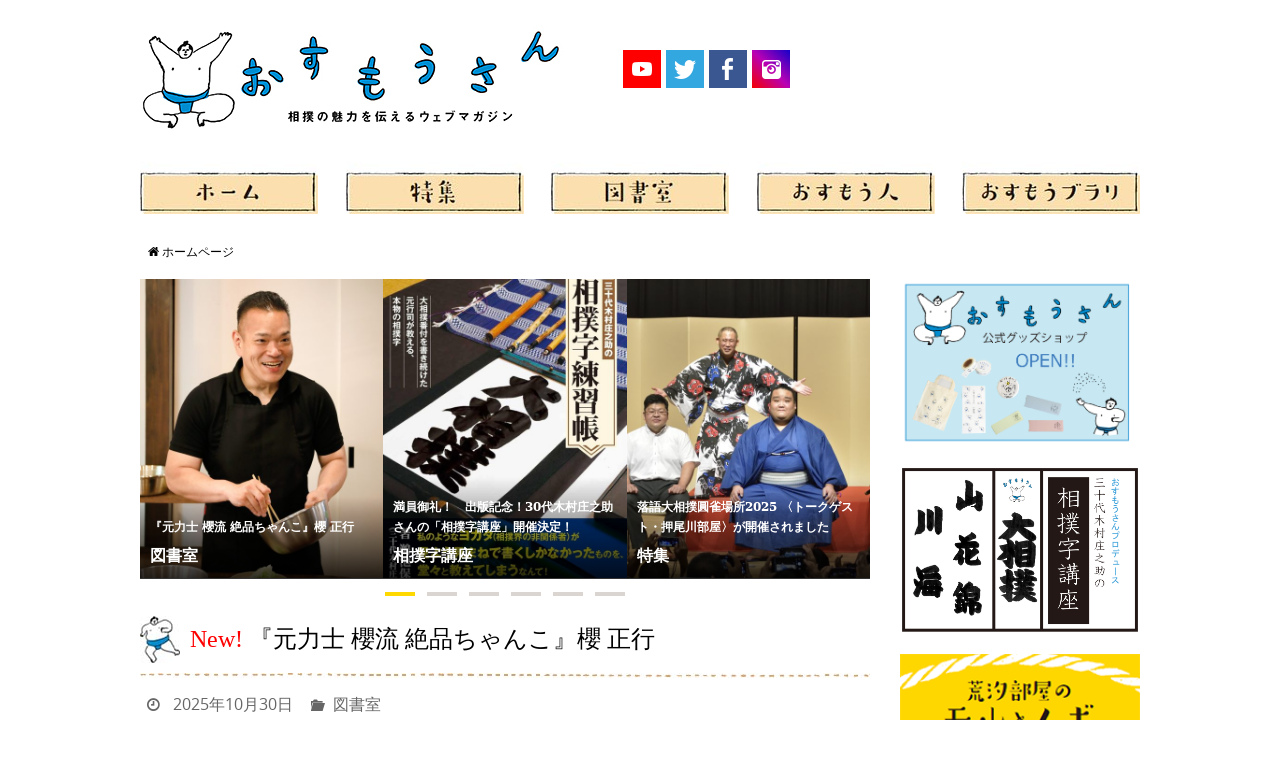

--- FILE ---
content_type: text/html; charset=UTF-8
request_url: https://osumo3.com/
body_size: 20298
content:
<!DOCTYPE html>
<html lang="ja">

<head>
	
<meta http-equiv="X-UA-Compatible" content="IE=edge,chrome=1" /><meta name="viewport" content="width=device-width, user-scalable=no, initial-scale=1.0, minimum-scale=1.0, maximum-scale=1.0">
	<meta http-equiv="Content-Type" content="text/html; charset=UTF-8" />

	<link rel="shortcut icon" type="image/x-icon" href="https://osumo3.com/wp-content/themes/nirvana/favicon.ico" />
	<link rel="profile" href="http://gmpg.org/xfn/11" />
	<link rel="pingback" href="https://osumo3.com/xmlrpc.php" />
	<meta name="description" content="おすもうさんのサイト" />

<!-- WP SiteManager OGP Tags -->
<meta property="og:title" content="おすもうさん" />
<meta property="og:type" content="website" />
<meta property="og:url" content="https://osumo3.com/" />
<meta property="og:description" content="おすもうさんのサイト" />
<meta property="og:site_name" content="おすもうさん" />

<!-- WP SiteManager Twitter Cards Tags -->
<meta name="twitter:title" content="おすもうさん" />
<meta name="twitter:url" content="https://osumo3.com/" />
<meta name="twitter:description" content="おすもうさんのサイト" />
<meta name="twitter:card" content="summary" />
<title>おすもうさん &#8211; おすもうさんのサイト</title>
<meta name='robots' content='max-image-preview:large' />
<link rel='dns-prefetch' href='//s.w.org' />
<link rel="alternate" type="application/rss+xml" title="おすもうさん &raquo; フィード" href="https://osumo3.com/feed/" />
<link rel="alternate" type="application/rss+xml" title="おすもうさん &raquo; コメントフィード" href="https://osumo3.com/comments/feed/" />
		<script type="text/javascript">
			window._wpemojiSettings = {"baseUrl":"https:\/\/s.w.org\/images\/core\/emoji\/13.1.0\/72x72\/","ext":".png","svgUrl":"https:\/\/s.w.org\/images\/core\/emoji\/13.1.0\/svg\/","svgExt":".svg","source":{"concatemoji":"https:\/\/osumo3.com\/wp-includes\/js\/wp-emoji-release.min.js?ver=5.8.12"}};
			!function(e,a,t){var n,r,o,i=a.createElement("canvas"),p=i.getContext&&i.getContext("2d");function s(e,t){var a=String.fromCharCode;p.clearRect(0,0,i.width,i.height),p.fillText(a.apply(this,e),0,0);e=i.toDataURL();return p.clearRect(0,0,i.width,i.height),p.fillText(a.apply(this,t),0,0),e===i.toDataURL()}function c(e){var t=a.createElement("script");t.src=e,t.defer=t.type="text/javascript",a.getElementsByTagName("head")[0].appendChild(t)}for(o=Array("flag","emoji"),t.supports={everything:!0,everythingExceptFlag:!0},r=0;r<o.length;r++)t.supports[o[r]]=function(e){if(!p||!p.fillText)return!1;switch(p.textBaseline="top",p.font="600 32px Arial",e){case"flag":return s([127987,65039,8205,9895,65039],[127987,65039,8203,9895,65039])?!1:!s([55356,56826,55356,56819],[55356,56826,8203,55356,56819])&&!s([55356,57332,56128,56423,56128,56418,56128,56421,56128,56430,56128,56423,56128,56447],[55356,57332,8203,56128,56423,8203,56128,56418,8203,56128,56421,8203,56128,56430,8203,56128,56423,8203,56128,56447]);case"emoji":return!s([10084,65039,8205,55357,56613],[10084,65039,8203,55357,56613])}return!1}(o[r]),t.supports.everything=t.supports.everything&&t.supports[o[r]],"flag"!==o[r]&&(t.supports.everythingExceptFlag=t.supports.everythingExceptFlag&&t.supports[o[r]]);t.supports.everythingExceptFlag=t.supports.everythingExceptFlag&&!t.supports.flag,t.DOMReady=!1,t.readyCallback=function(){t.DOMReady=!0},t.supports.everything||(n=function(){t.readyCallback()},a.addEventListener?(a.addEventListener("DOMContentLoaded",n,!1),e.addEventListener("load",n,!1)):(e.attachEvent("onload",n),a.attachEvent("onreadystatechange",function(){"complete"===a.readyState&&t.readyCallback()})),(n=t.source||{}).concatemoji?c(n.concatemoji):n.wpemoji&&n.twemoji&&(c(n.twemoji),c(n.wpemoji)))}(window,document,window._wpemojiSettings);
		</script>
		<style type="text/css">
img.wp-smiley,
img.emoji {
	display: inline !important;
	border: none !important;
	box-shadow: none !important;
	height: 1em !important;
	width: 1em !important;
	margin: 0 .07em !important;
	vertical-align: -0.1em !important;
	background: none !important;
	padding: 0 !important;
}
</style>
	<link rel='stylesheet' id='wp-block-library-css'  href='https://osumo3.com/wp-includes/css/dist/block-library/style.min.css?ver=5.8.12' type='text/css' media='all' />
<link rel='stylesheet' id='SFSImainCss-css'  href='https://osumo3.com/wp-content/plugins/ultimate-social-media-icons/css/sfsi-style.css?ver=5.8.12' type='text/css' media='all' />
<link rel='stylesheet' id='whats-new-style-css'  href='https://osumo3.com/wp-content/plugins/whats-new-genarator/whats-new.css?ver=2.0.2' type='text/css' media='all' />
<link rel='stylesheet' id='owl.carousel.style-css'  href='https://osumo3.com/wp-content/plugins/wp-posts-carousel/owl.carousel/assets/owl.carousel.css?ver=5.8.12' type='text/css' media='all' />
<link rel='stylesheet' id='nirvanas-fonts-css'  href='https://osumo3.com/wp-content/themes/nirvana/fonts/fontfaces.css?ver=1.4.2.2' type='text/css' media='all' />
<link rel='stylesheet' id='nirvanas-css'  href='https://osumo3.com/wp-content/themes/nirvana/style.css?ver=1.4.2.2' type='text/css' media='all' />
<script type='text/javascript' src='https://osumo3.com/wp-includes/js/jquery/jquery.min.js?ver=3.6.0' id='jquery-core-js'></script>
<script type='text/javascript' src='https://osumo3.com/wp-includes/js/jquery/jquery-migrate.min.js?ver=3.3.2' id='jquery-migrate-js'></script>
<script type='text/javascript' src='https://osumo3.com/wp-content/plugins/wp-posts-carousel/owl.carousel/owl.carousel.js?ver=2.0.0' id='owl.carousel-js'></script>
<script type='text/javascript' src='https://osumo3.com/wp-content/plugins/wp-posts-carousel/owl.carousel/jquery.mousewheel.min.js?ver=3.1.12' id='jquery-mousewheel-js'></script>
<link rel="https://api.w.org/" href="https://osumo3.com/wp-json/" /><link rel="EditURI" type="application/rsd+xml" title="RSD" href="https://osumo3.com/xmlrpc.php?rsd" />
<link rel="wlwmanifest" type="application/wlwmanifest+xml" href="https://osumo3.com/wp-includes/wlwmanifest.xml" /> 
<meta name="generator" content="WordPress 5.8.12" />
<meta name="follow.[base64]" content="94c4kkkvwr47arXmaRRS"/><meta name="viewport" content="width=device-width, initial-scale=1"><meta property="og:image:secure_url" content="https://osumo3.com/wp-content/uploads/2025/10/I6A1160.jpg" data-id="sfsi"><meta property="og:image:type" content="image/jpeg" data-id="sfsi" /><meta property="og:image:width" content="1667" data-id="sfsi" /><meta property="og:image:height" content="2500" data-id="sfsi" /><meta property="og:url" content="https://osumo3.com/2025/10/30/zeppin/" data-id="sfsi" /><meta property="og:description" content="

	日本一のちゃんこ長といわれ、テレビや映画にも出演された、元髙田川部屋の櫻正行さん待望のレシピ本が発売！
これからの季節にぴったりな30種類のちゃんこ鍋のほか、髙田川部屋名物のお好み焼きや、あのギャル曽根さんも美味しいと絶賛したサクサク唐揚げなど、多彩なレシピが満載です。
初の著書を刊行された櫻さんにお話しをうかがいました。
&nbsp;

[siteorigin_widget class=WP_Widget_Media_Image][/siteorigin_widget]

	櫻 正行（さくら まさゆき）
昭和61年生まれ。大阪府松原市出身。ちゃんこ屋さんでアルバイトをしているときに、先代の髙田川親方（元大関・前の山）にスカウトされ入門。平成15年五月場所で初土俵。令和６年三月場所で引退するまで、部屋のちゃんこ長を務め、美味しい料理で力士たちの食事を支えた。テレビ番組「マツコの知らない世界」や「有吉ゼミ」、映画「相撲道〜サムライを継ぐ者たち〜」など、メディア出演多数。



	自分の本が本屋さんで並んでいるのを見た時は、不思議な気持ちになりました
――初めての著書制作を終え、本が発売となった心境を教えてください。
今まで、雑誌や新聞にいくつかのレシピを載せていただくことはあったのですが、まるごと1冊というのは初めてだったので、１冊の本にする大変さがわかりました。
制作に携わってくださったみなさんの、いろいろな思いが入っていて、形としてできあがった物を受け取ったときは、なんともいえない感情になりましたね。
本屋さんに並んでいるのを見たときは、感動というか……いよいよ発売なんだという不思議な気持ちに。
手に取っていただいた方が相撲好きなら、この本でもっと相撲に興味をもってもらえたらうれしいですし、相撲には興味がなくても、この本を通して相撲を好きになってもらえたらいいな、と思う気持ちが強くなりました！
&nbsp;



	番付以外のおすすめ鍋はコレ！
――書籍で紹介したお鍋のなかで「横綱や大関などの番付には載っていないけれど、これはおすすめ！」というレシピを教えてください。
どれも思い入れのある料理なのですが、特におすすめなのは「レモン鍋」「坦々鍋」「納豆鍋」「サバ缶のトマトチーズ鍋」です!!

[siteorigin_widget class=WP_Widget_Media_Image][/siteorigin_widget]

	レモン鍋は、レモンがたっぷり入っているので、さっぱりすっきり食べられます。大根おろしをプラスすると、さらに食べやすくなりますよ。
&nbsp;

[siteorigin_widget class=WP_Widget_Media_Image][/siteorigin_widget]

	坦々鍋は、ほかの鍋に比べると味もしっかりついていて重めですが、体の芯から温まるので、これからの寒い季節にはぴったり！　ついつい食べ過ぎてしまうと思います（笑）

[siteorigin_widget class=WP_Widget_Media_Image][/siteorigin_widget]

	納豆鍋というと、「え！納豆を鍋にするの！？」とすごく驚かれます（笑）だしといっしょに炊くと、納豆独特のにおいが消えて旨味だけが残るので、とても美味しくなるんですよ。少しだけとろみがつくのもポイントです。

[siteorigin_widget class=WP_Widget_Media_Image][/siteorigin_widget]

	トマトチーズ鍋はサバ缶を使っているのがポイントです。サバは良質なたんぱく質が豊富なうえに低糖質なんです。鍋のだしは洋風なので、お子さんでもパクパク食べていただけると思います。ぜひ、〆まで楽しんでください！



	ちゃんこは、体を作るものであり、仲間意識を高めるもの
――この本には、30種類の鍋料理のか、たくさんの一品料理のレシピが掲載されています。レシピはいつもどういうふうに考えるのですか？
材料に合わせて味を考えるときもあれば、味に合わせて材料をそろえるときもあります。
力士時代は部屋への差し入れも多かったので、この味にしたら合いそうだな、と考えながら試行錯誤していました。
自分は食べ歩きが好きなので、美味しいなと思った味を自分で再現することも多いですね。聞けそうなときは、お店の方にレシピを聞くこともあります。あとはネットや本で調べて、アレンジしています。

[siteorigin_widget class=WP_Widget_Media_Image][/siteorigin_widget]

	――研究熱心ですね！力士にとって「ちゃんこ」とはどんなものでしょうか。櫻さんのお考えを教えてください。
ちゃんこは、力士の体を作るものであり、健康管理をするためのものでもあると思います。また、部屋のみんなで同じものを食べることで、仲間意識も高まります。
後援会の方などといっしょに食べることもあるのですが、土俵外の力士のことを知っていただくこと機会になるので、交流を深めるためにも「ちゃんこ」の時間は大切でした。
食べることは、力士にかかわらず、人が生きていくうえでとても大切なものなので、食べられることに感謝する、という気持ちはいつも忘れていません。
――最後に、力士になってよかった、ということを教えてください。
引退して料理の道に進み、今回、本を出すことができたのは、髙田川部屋に入門したおかげだと思っています。
髙田川部屋では、先代の親方（元大関・前の山）、今の親方（元関脇・安芸乃島）の教えを受けることができました。髙田川部屋だからこそ、ちゃんこを自由に作らせていただけたと思います。そのおかげで、いろいろな方たちに会ったり、ふだんできないような経験もたくさんさせていただき、今の自分があります。本当に感謝しています。
Photo：Masako Kakizaki
&nbsp;

[siteorigin_widget class=WP_Widget_Media_Image][/siteorigin_widget]

	『元力士  櫻流  絶品ちゃんこ』
櫻 正行著（池田書店）
1760円（税込）
元髙田川部屋のちゃんこ長、櫻さんが長年作り続けた「ちゃんこ」をたっぷりご紹介！
鍋だけではなく、一品料理も！おうちで相撲部屋の味を再現したい方、必見の一冊です。



	※書影、または書名をクリックするとAmazonが開きます。

" data-id="sfsi" /><meta property="og:title" content="『元力士 櫻流 絶品ちゃんこ』櫻 正行" data-id="sfsi" /><script>var wp_posts_carousel_url="https://osumo3.com/wp-content/plugins/wp-posts-carousel/";</script><style type="text/css"> #header-container { width: 1000px;} #header-container, #access >.menu, #forbottom, #colophon, #footer-widget-area, #topbar-inner, .ppbox, #pp-afterslider #container, #breadcrumbs-box { max-width: 1000px; } @media (max-width: 800px) { #header-container {position: relative !important;} #branding {height: auto !important;}}#container.one-column { } #container.two-columns-right #secondary { width:240px; float:right; } #container.two-columns-right #content { width:670px; float:left; } /*fallback*/ #container.two-columns-right #content { width:calc(100% - 270px); float:left; } #container.two-columns-left #primary { width:240px; float:left; } #container.two-columns-left #content { width:670px; float:right; } /*fallback*/ #container.two-columns-left #content { width:-moz-calc(100% - 270px); float:right; width:-webkit-calc(100% - 270px); width:calc(100% - 270px); } #container.three-columns-right .sidey { width:120px; float:left; } #container.three-columns-right #primary { margin-left:30px; margin-right:30px; } #container.three-columns-right #content { width:640px; float:left; } /*fallback*/ #container.three-columns-right #content { width:-moz-calc(100% - 300px); float:left; width:-webkit-calc(100% - 300px); width:calc(100% - 300px);} #container.three-columns-left .sidey { width:120px; float:left; } #container.three-columns-left #secondary {margin-left:30px; margin-right:30px; } #container.three-columns-left #content { width:640px; float:right;} /*fallback*/ #container.three-columns-left #content { width:-moz-calc(100% - 300px); float:right; width:-webkit-calc(100% - 300px); width:calc(100% - 300px); } #container.three-columns-sided .sidey { width:120px; float:left; } #container.three-columns-sided #secondary { float:right; } #container.three-columns-sided #content { width:640px; float:right; /*fallback*/ width:-moz-calc(100% - 300px); float:right; width:-webkit-calc(100% - 300px); float:right; width:calc(100% - 300px); float:right; margin: 0 150px 0 -940px; } body { font-family: "Open Sans"; } #content h1.entry-title a, #content h2.entry-title a, #content h1.entry-title , #content h2.entry-title { font-family: Georgia, "Times New Roman", Times, serif; } .widget-title, .widget-title a { line-height: normal; font-family: inherit; } .widget-container, .widget-container a { font-family: inherit; } .entry-content h1, .entry-content h2, .entry-content h3, .entry-content h4, .entry-content h5, .entry-content h6, #comments #reply-title, .nivo-caption h2, #front-text1 h1, #front-text2 h1, h3.column-header-image { font-family: "Yanone Kaffeesatz Light"; } #site-title span a { font-family: inherit; } #access ul li a, #access ul li a span { font-family: inherit; } body { color: #555; background-color: #fff } a { color: #000000; } a:hover,.entry-meta span a:hover, .comments-link a:hover, body.coldisplay2 #front-columns a:active { color: #784700; } a:active {background-color:#784700; color:#FFFFFF; } .entry-meta a:hover, .widget-container a:hover, .footer2 a:hover { border-bottom-color: #fff; } .sticky h2.entry-title a {background-color:#784700; color:#FFFFFF;} #header { background-color: ; } #site-title span a { color:#777; } #site-description { color:#777; background-color: rgba(255,255,255,0.3); padding-left: 6px; } .socials a:hover .socials-hover { background-color: #ffffff; } .socials .socials-hover { background-color: #ffffff; } /* Main menu top level */ #access a, #nav-toggle span { color: #784700; } #access, #nav-toggle, #access ul li {background-color: #ffffff; } #access > .menu > ul > li > a > span { } #access ul li:hover {background-color: #EEE; color:#3d3d3d; } #access ul > li.current_page_item , #access ul > li.current-menu-item , #access ul > li.current_page_ancestor , #access ul > li.current-menu-ancestor { background-color: #ffffff; } /* Main menu Submenus */ #access ul ul li, #access ul ul { background-color:#EEE; } #access ul ul li a {color:#3d3d3d} #access ul ul li:hover {background:#fcfcfc} #breadcrumbs {background:#f5f5f5} #access ul ul li.current_page_item, #access ul ul li.current-menu-item, #access ul ul li.current_page_ancestor , #access ul ul li.current-menu-ancestor { background-color:#fcfcfc; } #topbar { background-color: #fff; border-bottom-color:#ebebeb; } .menu-header-search .searchform {background: #fff;} .topmenu ul li a, .search-icon:before { color: #784700; } .topmenu ul li a:hover { color: #fff; background-color: #784700; } .search-icon:hover:before { color: #784700; } #main { background-color: #FFFFFF; } #author-info, #entry-author-info, .page-title { border-color: #fff; } .page-title-text {border-color: #784700; } .page-title span {border-color: #784700; } #entry-author-info #author-avatar, #author-info #author-avatar { border-color: #fff; } .avatar-container:before {background-color:#784700;} .sidey .widget-container { color: #555; background-color: ; } .sidey .widget-title { color: #784700; background-color: ;border-color:#fff;} .sidey .widget-container a {color:;} .sidey .widget-container a:hover {color:;} .widget-title span {border-color:#784700;} .entry-content h1, .entry-content h2, .entry-content h3, .entry-content h4, .entry-content h5, .entry-content h6 { color: #ffd800; } .entry-title, .entry-title a { color: #000000; } .entry-title a:hover { color: #784700; } #content span.entry-format { color: #fff; } #footer { color: #FFF; background-color: #ffd800; } #footer2 { color: #FFF; background-color: #784700; } #sfooter-full { background-color: #734200; } .footermenu ul li { border-color: #87560f; } .footermenu ul li:hover { border-color: #9b6a23; } #footer a { color: #fff; } #footer a:hover { color: #eee; } #footer2 a, .footermenu ul li:after { color: #ffd800; } #footer2 a:hover { color: #EEE; } #footer .widget-container { color: #eee; background-color: ; } #footer .widget-title { color: #fff; background-color: ;border-color:#fff;} a.continue-reading-link { color:#000000; border-color:#000000; } a.continue-reading-link:hover { background-color:#784700 !important; color:#fff !important; } #cryout_ajax_more_trigger {border:1px solid #fff; } #cryout_ajax_more_trigger:hover {background-color:#fff;} a.continue-reading-link i.crycon-right-dir {color:#784700} a.continue-reading-link:hover i.crycon-right-dir {color:#fff} .page-link a, .page-link > span > em {border-color:#fff} .columnmore a {background:#784700;color:#fff} .columnmore a:hover {background:#784700;} .file, .button, #respond .form-submit input#submit, input[type="submit"], input[type="reset"] { background-color: #FFFFFF; border-color: #fff; } .button:hover, #respond .form-submit input#submit:hover { background-color: #fff; } .entry-content tr th, .entry-content thead th { color: #ffd800; } #content tr th { background-color: #784700;color:#FFFFFF; } #content tr.even { background-color: #fff; } hr { background-color: #fff; } input[type="text"], input[type="password"], input[type="email"], textarea, select, input[type="color"],input[type="date"],input[type="datetime"],input[type="datetime-local"],input[type="month"],input[type="number"],input[type="range"], input[type="search"],input[type="tel"],input[type="time"],input[type="url"],input[type="week"] { /*background-color: #fff;*/ border-color: #fff #fff #fff #fff; color: #555; } input[type="submit"], input[type="reset"] { color: #555; } input[type="text"]:hover, input[type="password"]:hover, input[type="email"]:hover, textarea:hover, input[type="color"]:hover, input[type="date"]:hover, input[type="datetime"]:hover, input[type="datetime-local"]:hover, input[type="month"]:hover, input[type="number"]:hover, input[type="range"]:hover, input[type="search"]:hover, input[type="tel"]:hover, input[type="time"]:hover, input[type="url"]:hover, input[type="week"]:hover { background-color: rgba(255,255,255,0.4); } .entry-content code {background-color:#fff; border-color: rgba(120,71,0,0.1);} .entry-content pre { border-color: #fff;} abbr, acronym { border-color: #555; } .comment-meta a { color: #999; } #respond .form-allowed-tags { color: #999; } .comment .reply a{ border-color: #fff; } .comment .reply a:hover {color: #000000; } .entry-meta {border-color:#fff;} .entry-meta .crycon-metas:before {color:#666;} .entry-meta span a, .comments-link a {color:#666;} .entry-meta span a:hover, .comments-link a:hover {color:;} .entry-meta span, .entry-utility span, .footer-tags {color:#999;} .nav-next a:hover, .nav-previous a:hover {background:#000000;color:#FFFFFF;} .pagination { border-color:#f5f5f5;} .pagination a:hover { background: #784700;color: #FFFFFF ;} h3#comments-title {border-color:#fff} h3#comments-title span {background: #784700;color: #FFFFFF ;} .comment-details {border-color:#fff} .searchform input[type="text"] {color:#999;} .searchform:after {background-color:#784700;} .searchform:hover:after {background-color:#784700;} .searchsubmit[type="submit"] {color:#fff} li.menu-main-search .searchform .s {background-color:#fff;} li.menu-main-search .searchsubmit[type="submit"] {color:#999;} .caption-accented .wp-caption { background-color:rgba(120,71,0,0.8); color:#FFFFFF;} .nirvana-image-one .entry-content img[class*='align'],.nirvana-image-one .entry-summary img[class*='align'], .nirvana-image-two .entry-content img[class*='align'],.nirvana-image-two .entry-summary img[class*='align'] { border-color:#784700;} #content p, #content ul, #content ol, #content, .ppbox { text-align:Default ; } #content p, #content ul, #content ol, .widget-container, .widget-container a, table, table td, .ppbox , .navigation, #content dl, #content { font-size:16px;line-height:1.7em; word-spacing:Default; letter-spacing:; } #content h1.entry-title, #content h2.entry-title { font-size:24px ;} .widget-title, .widget-title a { font-size:18px ;} .widget-container, .widget-container a { font-size:18px ;} #content .entry-content h1, #pp-afterslider h1 { font-size: 35px;} #content .entry-content h2, #pp-afterslider h2 { font-size: 31px;} #content .entry-content h3, #pp-afterslider h3 { font-size: 26px;} #content .entry-content h4, #pp-afterslider h4 { font-size: 22px;} #content .entry-content h5, #pp-afterslider h5 { font-size: 18px;} #content .entry-content h6, #pp-afterslider h6 { font-size: 13px;} #site-title span a { font-size:30px ;} #access ul li a { font-size:16px ;} #access ul ul ul a {font-size:14px;} #respond .form-allowed-tags { display:none;} .nocomments, .nocomments2 {display:none;} .comments-link span { display:none;} #header-container > div { margin:5px 0 0 0px;} #content p, #content ul, #content ol, #content dd, #content pre, #content hr { margin-bottom: 1.0em; } article footer.entry-meta {display:none;} #toTop:hover .crycon-back2top:before {color:#784700;} #main {margin-top:5px; } #forbottom {padding-left: 0px; padding-right: 0px;} #header-widget-area { width: 33%; } #branding { height:90px; } </style> 
<style type="text/css">/* Nirvana Custom CSS */</style>
<!--[if lt IE 9]>
<script>
document.createElement('header');
document.createElement('nav');
document.createElement('section');
document.createElement('article');
document.createElement('aside');
document.createElement('footer');
</script>
<![endif]-->

	<script type="text/javascript" src="https://osumo3.com/wp-content/themes/nirvana/js/script.js"></script>
	<link rel="stylesheet" href="https://osumo3.com/wp-content/themes/nirvana/slider/flexslider.css">


	<script type="text/javascript" src="https://osumo3.com/wp-content/themes/nirvana/slider/jquery.flexslider-min.js"></script>
	<link rel="stylesheet" href="https://use.fontawesome.com/releases/v5.1.0/css/all.css" integrity="sha384-lKuwvrZot6UHsBSfcMvOkWwlCMgc0TaWr+30HWe3a4ltaBwTZhyTEggF5tJv8tbt" crossorigin="anonymous">

</head>

<body class="home blog nirvana-image-one caption-simple nirvana-menu-left">

	
	<div id="wrapper" class="hfeed">

		
		<div id="header-full">
			<header id="header">
				<div id="masthead">
										<div id="branding" role="banner">
						<div id="header-container"><div class="site-identity"><a id="logo" href="https://osumo3.com/" ><img title="おすもうさん" alt="おすもうさん" src="https://osumo3.com/wp-content/uploads/2017/09/3ac67d79148d274e5194d03572c36cfe.jpg" /></a></div></div>						<div class="header-container">
							<div class="socials" id="sheader">
			<a  target="_blank"  href="https://www.youtube.com/channel/UCOQJmaMkdB56YShfARFj_aQ"
			class="socialicons social-YouTube" title="Youtube">
				<img alt="YouTube" src="https://osumo3.com/wp-content/themes/nirvana/images/socials/YouTube.png" />
			</a>
			<a  target="_blank"  href="https://twitter.com/osumo3cocon"
			class="socialicons social-Twitter" title="Twitter">
				<img alt="Twitter" src="https://osumo3.com/wp-content/themes/nirvana/images/socials/Twitter.png" />
			</a>
			<a  target="_blank"  href="https://www.facebook.com/%E3%81%8A%E3%81%99%E3%82%82%E3%81%86%E3%81%95%E3%82%93com-297694897365942/"
			class="socialicons social-Facebook" title="Facebook">
				<img alt="Facebook" src="https://osumo3.com/wp-content/themes/nirvana/images/socials/Facebook.png" />
			</a>
			<a  target="_blank"  href="https://www.instagram.com/osumo3cocon/"
			class="socialicons social-Instagram" title="Instagram">
				<img alt="Instagram" src="https://osumo3.com/wp-content/themes/nirvana/images/socials/Instagram.png" />
			</a></div>									<div id="header-widget-area">
			<ul class="yoyo">
				<li id="custom_html-4" class="widget_text widget-container widget_custom_html"><div class="textwidget custom-html-widget"><script async src="//pagead2.googlesyndication.com/pagead/js/adsbygoogle.js"></script>
<!-- 自動サイズ -->
<ins class="adsbygoogle"
     style="display:block"
     data-ad-client="ca-pub-4818980691961048"
     data-ad-slot="8793344736"
     data-ad-format="auto"></ins>
<script>
(adsbygoogle = window.adsbygoogle || []).push({});
</script></div></li>			</ul>
		</div>
							</div>
						<div style="clear:both;"></div>
					</div><!-- #branding -->


					<a id="nav-toggle"><span>&nbsp;</span></a>
					<nav id="access" role="navigation">
							<div class="skip-link screen-reader-text"><a href="#content" title="コンテンツへスキップ">コンテンツへスキップ</a></div>
	<div class="menu"><ul id="prime_nav" class="menu"><li id="menu-item-20" class="menu-item menu-item-type-custom menu-item-object-custom current-menu-item current_page_item menu-item-home menu-item-20"><a href="https://osumo3.com/" aria-current="page"><span>ホーム</span></a></li>
<li id="menu-item-502" class="menu-item menu-item-type-taxonomy menu-item-object-category menu-item-502"><a href="https://osumo3.com/category/special/"><span>特集</span></a></li>
<li id="menu-item-507" class="menu-item menu-item-type-taxonomy menu-item-object-category menu-item-507"><a href="https://osumo3.com/category/library/"><span>図書室</span></a></li>
<li id="menu-item-508" class="menu-item menu-item-type-taxonomy menu-item-object-category menu-item-508"><a href="https://osumo3.com/category/people/"><span>おすもう人</span></a></li>
<li id="menu-item-505" class="menu-item menu-item-type-taxonomy menu-item-object-category menu-item-505"><a href="https://osumo3.com/category/osumobrary/"><span>おすもうブラリ</span></a></li>
</ul></div>					</nav><!-- #access -->

					<nav class="sp-none gnav">
						<ul>
							<li><a href="/"><img src="https://osumo3.com/wp-content/themes/nirvana/images/gnav/gnav_home.jpg" data-rollover></a></li>
							<li><a href="/category/special/"><img src="https://osumo3.com/wp-content/themes/nirvana/images/gnav/gnav_special.jpg" data-rollover></a></li>
							<li><a href="/category/library/"><img src="https://osumo3.com/wp-content/themes/nirvana/images/gnav/gnav_library.jpg" data-rollover></a></li>
							<li><a href="/category/people/"><img src="https://osumo3.com/wp-content/themes/nirvana/images/gnav/gnav_people.jpg" data-rollover></a></li>
							<li><a href="/category/osumobrary/"><img src="https://osumo3.com/wp-content/themes/nirvana/images/gnav/gnav_osumobrary.jpg" data-rollover></a></li>
						</ul>

					</nav>


				</div><!-- #masthead -->
			</header><!-- #header -->
		</div><!-- #header-full -->

		<div style="clear:both;height:0;"> </div>
		<div id="breadcrumbs"><div id="breadcrumbs-box"><a href="https://osumo3.com"><i class="crycon-homebread"></i>ホームページ</a></div></div>		<div id="main">
			<div id="toTop"><i class="crycon-back2top"></i> </div>			<div id="forbottom">
				
				<div style="clear:both;"> </div>
        
      
		<section id="container" class="two-columns-right">

			<div id="content" role="main">
            
            <script>
                var contentW = jQuery('#content').outerWidth();
                function getGridSize() {
                  return (contentW < 640) ? 1 :
                  (contentW < 720) ? 2 : 3;
                }

                jQuery(window).resize(function() {
                  var gridSize = getGridSize();

                  flexslider.vars.minItems = gridSize;
                  flexslider.vars.maxItems = gridSize;
                });
                
                jQuery(function() {
                  jQuery('.flexslider').flexslider({
                    animation: "slide",
                    controlNav: true,
                    itemWidth: 265,
                    itemMargin: 0,
                    pauseOnHover: true,
                    animationLoop : true,
                    minItems: getGridSize(), // use function to pull in initial value
                    maxItems: getGridSize(), // use function to pull in initial value
                      move: 1,
                    start: function(slider){
                      flexslider = slider;
                    }
                  });
                });
            </script>
            <div class="flexslider">
               <ul class="slides">
                                
                                <li><a href="https://osumo3.com/2025/10/30/zeppin/">
                    <span class="slider-thumb">
                                                                                        <img src="https://osumo3.com/wp-content/uploads/2025/10/I6A1160-520x640.jpg">
                                                </span>
                    
                    <div class="slider-text-area">
                        <p class="slider-text">『元力士 櫻流 絶品ちゃんこ』櫻 正行</p>
                                                <p class="slider-category">図書室</p>
                    </div>
                </a></li>
                                <li><a href="https://osumo3.com/2025/10/17/%e5%87%ba%e7%89%88%e8%a8%98%e5%bf%b5%ef%bc%8130%e4%bb%a3%e6%9c%a8%e6%9d%91%e5%ba%84%e4%b9%8b%e5%8a%a9%e3%81%95%e3%82%93%e3%81%ae%e3%80%8c%e7%9b%b8%e6%92%b2%e5%ad%97%e8%ac%9b%e5%ba%a7%e3%80%8d%e9%96%8b/">
                    <span class="slider-thumb">
                                                                                        <img src="https://osumo3.com/wp-content/uploads/2025/10/81Wgh5PGzL._SL1500_-520x640.jpg">
                                                </span>
                    
                    <div class="slider-text-area">
                        <p class="slider-text">満員御礼！　出版記念！30代木村庄之助さんの「相撲字講座」開催決定！</p>
                                                <p class="slider-category">相撲字講座</p>
                    </div>
                </a></li>
                                <li><a href="https://osumo3.com/2025/09/12/%e8%90%bd%e8%aa%9e%e5%a4%a7%e7%9b%b8%e6%92%b2%e5%9c%93%e9%9b%80%e5%a0%b4%e6%89%802025-%e3%80%88%e3%83%88%e3%83%bc%e3%82%af%e3%82%b2%e3%82%b9%e3%83%88%e3%83%bb%e6%8a%bc%e5%b0%be%e5%b7%9d%e9%83%a8/">
                    <span class="slider-thumb">
                                                                                        <img src="https://osumo3.com/wp-content/uploads/2025/09/DSC9508-520x640.jpg">
                                                </span>
                    
                    <div class="slider-text-area">
                        <p class="slider-text">落語大相撲圓雀場所2025 〈トークゲスト・押尾川部屋〉が開催されました</p>
                                                <p class="slider-category">特集</p>
                    </div>
                </a></li>
                                <li><a href="https://osumo3.com/2025/06/30/%e6%b5%85%e5%9d%82%e3%81%95%e3%82%93%e3%81%ae%e5%9b%9b%e8%82%a1%e5%90%8d%e3%82%82%e3%81%ae%e3%81%8c%e3%81%9f%e3%82%8a%e3%80%9c%e5%be%a9%e6%b4%bb%e7%b7%a8%e3%80%9c/">
                    <span class="slider-thumb">
                                                                                        <img src="https://osumo3.com/wp-content/uploads/2025/06/c62d12261fe4fe20fe84c0ae8aa12ae1-520x640.png">
                                                </span>
                    
                    <div class="slider-text-area">
                        <p class="slider-text">浅坂さんの“四股名ものがたり”〜復活編〜</p>
                                                <p class="slider-category">浅坂さん（伊勢ノ海部屋マネージャー）</p>
                    </div>
                </a></li>
                                <li><a href="https://osumo3.com/2025/05/08/%e3%80%8e%e5%a4%a7%e7%9b%b8%e6%92%b2%e4%b8%ad%e7%b6%99%e3%82%a2%e3%83%8a%e3%81%97%e3%81%8b%e8%aa%9e%e3%82%8c%e3%81%aa%e3%81%84-%e5%9c%9f%e4%bf%b5%e3%81%ae%e9%ad%85%e5%8a%9b%e3%81%a8%e7%a7%98%e8%a9%b1/">
                    <span class="slider-thumb">
                                                                                        <img src="https://osumo3.com/wp-content/uploads/2025/05/DSC8549-520x640.jpg">
                                                </span>
                    
                    <div class="slider-text-area">
                        <p class="slider-text">『大相撲中継アナしか語れない 土俵の魅力と秘話』 藤井康生</p>
                                                <p class="slider-category">図書室</p>
                    </div>
                </a></li>
                                <li><a href="https://osumo3.com/2025/03/26/%e6%9c%a8%e6%9d%91%e5%ba%84%e4%b9%8b%e5%8a%a9%e3%81%95%e3%82%93%e6%98%87%e9%80%b2%e8%a8%98%e5%bf%b5%ef%bc%81%e3%83%88%e3%83%bc%e3%82%af%e3%82%b7%e3%83%a7%e3%83%bc-with-%e4%bd%90%e3%80%85%e6%9c%a8-2/">
                    <span class="slider-thumb">
                                                                                        <img src="https://osumo3.com/wp-content/uploads/2025/03/IMG_1450-520x640.jpg">
                                                </span>
                    
                    <div class="slider-text-area">
                        <p class="slider-text">木村庄之助さん昇進記念！トークショー with 佐々木一郎さん　開催レポート</p>
                                                <p class="slider-category">特集</p>
                    </div>
                </a></li>
                                <li><a href="https://osumo3.com/2025/03/05/%e7%a5%9d%ef%bc%81%e6%96%b0%e5%8d%81%e4%b8%a1%e6%98%87%e9%80%b2%ef%bc%81%e5%a4%a7%e8%be%bb%e9%96%a2%e3%82%a4%e3%83%b3%e3%82%bf%e3%83%93%e3%83%a5%e3%83%bc/">
                    <span class="slider-thumb">
                                                                                        <img src="https://osumo3.com/wp-content/uploads/2025/02/DSC8005-520x640.jpg">
                                                </span>
                    
                    <div class="slider-text-area">
                        <p class="slider-text">祝！新十両昇進！大辻関インタビュー</p>
                                                <p class="slider-category">特集</p>
                    </div>
                </a></li>
                                <li><a href="https://osumo3.com/2025/01/15/%e6%9c%a8%e6%9d%91%e5%ba%84%e4%b9%8b%e5%8a%a9%e3%81%95%e3%82%93%e6%98%87%e9%80%b2%e8%a8%98%e5%bf%b5%ef%bc%81%e3%83%88%e3%83%bc%e3%82%af%e3%82%b7%e3%83%a7%e3%83%bc-with-%e4%bd%90%e3%80%85%e6%9c%a8/">
                    <span class="slider-thumb">
                                                                                        <img src="https://osumo3.com/wp-content/uploads/2025/01/d1c9e8d86b381b44be5f29c2787d080b-520x640.png">
                                                </span>
                    
                    <div class="slider-text-area">
                        <p class="slider-text">木村庄之助さん昇進記念！トークショー with 佐々木一郎さん</p>
                                                <p class="slider-category">未分類</p>
                    </div>
                </a></li>
                              </ul>
            </div>
            
            
			                
            
            

            			
			
			            
                        
                
	<article id="post-11736" class="post-11736 post type-post status-publish format-standard has-post-thumbnail hentry category-library">
				
		<header class="entry-header">			
			<h2 class="entry-title">

				<a href="https://osumo3.com/2025/10/30/zeppin/" title="『元力士 櫻流 絶品ちゃんこ』櫻 正行 へのパーマリンク" rel="bookmark">

<font color="red">New!</font>
『元力士 櫻流 絶品ちゃんこ』櫻 正行</a>
			</h2>
			
						<div class="entry-meta">
				<span>
						<i class="crycon-time crycon-metas" title="日時"></i>
						<time class="onDate date published" datetime="2025-10-30T12:00:57+09:00">
							<a href="https://osumo3.com/2025/10/30/zeppin/" rel="bookmark">2025年10月30日</a>
						</time>
					</span><time class="updated"  datetime="2025-11-03T12:50:46+09:00">2025年11月3日</time><span class="bl_categ"><i class="crycon-folder-open crycon-metas" title="カテゴリー"></i><a href="https://osumo3.com/category/library/" rel="tag">図書室</a></span> 			</div><!-- .entry-meta -->	
		</header><!-- .entry-header -->
		
								
						<div class="entry-summary">
						
						    <span class="entry-summary-img">
                            <img src="https://osumo3.com/wp-content/uploads/2025/10/I6A1160-300x300.jpg">
                            </span>
						    
						<p>日本一のちゃんこ長といわれ、テレビや映画にも出演された、元髙田川部屋の櫻正行さん待望のレシピ本が発売！ これからの季節にぴったりな30種類のちゃんこ鍋のほか、髙田川部屋名物のお好み焼きや、あのギャル曽根さんも美味しいと絶…</p>
<p class="continue-read"> <a class="continue-reading-link" href="https://osumo3.com/2025/10/30/zeppin/"><span>続きを読む</span><i class="crycon-right-dir"></i></a></p>
						</div><!-- .entry-summary --> 
						
						
		<footer class="entry-meta">
					</footer>
	</article><!-- #post-11736 -->
	
	

                        
                
	<article id="post-11711" class="post-11711 post type-post status-publish format-standard has-post-thumbnail hentry category-20">
				
		<header class="entry-header">			
			<h2 class="entry-title">

				<a href="https://osumo3.com/2025/10/17/%e5%87%ba%e7%89%88%e8%a8%98%e5%bf%b5%ef%bc%8130%e4%bb%a3%e6%9c%a8%e6%9d%91%e5%ba%84%e4%b9%8b%e5%8a%a9%e3%81%95%e3%82%93%e3%81%ae%e3%80%8c%e7%9b%b8%e6%92%b2%e5%ad%97%e8%ac%9b%e5%ba%a7%e3%80%8d%e9%96%8b/" title="満員御礼！　出版記念！30代木村庄之助さんの「相撲字講座」開催決定！ へのパーマリンク" rel="bookmark">

<font color="red">New!</font>
満員御礼！　出版記念！30代木村庄之助さんの「相撲字講座」開催決定！</a>
			</h2>
			
						<div class="entry-meta">
				<span>
						<i class="crycon-time crycon-metas" title="日時"></i>
						<time class="onDate date published" datetime="2025-10-17T17:11:39+09:00">
							<a href="https://osumo3.com/2025/10/17/%e5%87%ba%e7%89%88%e8%a8%98%e5%bf%b5%ef%bc%8130%e4%bb%a3%e6%9c%a8%e6%9d%91%e5%ba%84%e4%b9%8b%e5%8a%a9%e3%81%95%e3%82%93%e3%81%ae%e3%80%8c%e7%9b%b8%e6%92%b2%e5%ad%97%e8%ac%9b%e5%ba%a7%e3%80%8d%e9%96%8b/" rel="bookmark">2025年10月17日</a>
						</time>
					</span><time class="updated"  datetime="2025-11-21T21:08:45+09:00">2025年11月21日</time><span class="bl_categ"><i class="crycon-folder-open crycon-metas" title="カテゴリー"></i><a href="https://osumo3.com/category/%e7%9b%b8%e6%92%b2%e5%ad%97%e8%ac%9b%e5%ba%a7/" rel="tag">相撲字講座</a></span> 			</div><!-- .entry-meta -->	
		</header><!-- .entry-header -->
		
								
						<div class="entry-summary">
						
						    <span class="entry-summary-img">
                            <img src="https://osumo3.com/wp-content/uploads/2025/10/81Wgh5PGzL._SL1500_-300x300.jpg">
                            </span>
						    
						<p>『三十代木村庄之助の   相撲字練習帳』 出版記念イベント！ 書籍ご購入者限定で開催します 相撲の魅力を伝えるウェブマガジン「おすもうさん」プロデュース 30代木村庄之助の相撲字講座（第11回） コロナ禍で通信講座として…</p>
<p class="continue-read"> <a class="continue-reading-link" href="https://osumo3.com/2025/10/17/%e5%87%ba%e7%89%88%e8%a8%98%e5%bf%b5%ef%bc%8130%e4%bb%a3%e6%9c%a8%e6%9d%91%e5%ba%84%e4%b9%8b%e5%8a%a9%e3%81%95%e3%82%93%e3%81%ae%e3%80%8c%e7%9b%b8%e6%92%b2%e5%ad%97%e8%ac%9b%e5%ba%a7%e3%80%8d%e9%96%8b/"><span>続きを読む</span><i class="crycon-right-dir"></i></a></p>
						</div><!-- .entry-summary --> 
						
						
		<footer class="entry-meta">
					</footer>
	</article><!-- #post-11711 -->
	
	

                        
                
	<article id="post-11680" class="post-11680 post type-post status-publish format-standard has-post-thumbnail hentry category-special">
				
		<header class="entry-header">			
			<h2 class="entry-title">

				<a href="https://osumo3.com/2025/09/12/%e8%90%bd%e8%aa%9e%e5%a4%a7%e7%9b%b8%e6%92%b2%e5%9c%93%e9%9b%80%e5%a0%b4%e6%89%802025-%e3%80%88%e3%83%88%e3%83%bc%e3%82%af%e3%82%b2%e3%82%b9%e3%83%88%e3%83%bb%e6%8a%bc%e5%b0%be%e5%b7%9d%e9%83%a8/" title="落語大相撲圓雀場所2025 〈トークゲスト・押尾川部屋〉が開催されました へのパーマリンク" rel="bookmark">

<font color="red">New!</font>
落語大相撲圓雀場所2025 〈トークゲスト・押尾川部屋〉が開催されました</a>
			</h2>
			
						<div class="entry-meta">
				<span>
						<i class="crycon-time crycon-metas" title="日時"></i>
						<time class="onDate date published" datetime="2025-09-12T12:08:33+09:00">
							<a href="https://osumo3.com/2025/09/12/%e8%90%bd%e8%aa%9e%e5%a4%a7%e7%9b%b8%e6%92%b2%e5%9c%93%e9%9b%80%e5%a0%b4%e6%89%802025-%e3%80%88%e3%83%88%e3%83%bc%e3%82%af%e3%82%b2%e3%82%b9%e3%83%88%e3%83%bb%e6%8a%bc%e5%b0%be%e5%b7%9d%e9%83%a8/" rel="bookmark">2025年9月12日</a>
						</time>
					</span><time class="updated"  datetime="2025-09-12T12:08:33+09:00">2025年9月12日</time><span class="bl_categ"><i class="crycon-folder-open crycon-metas" title="カテゴリー"></i><a href="https://osumo3.com/category/special/" rel="tag">特集</a></span> 			</div><!-- .entry-meta -->	
		</header><!-- .entry-header -->
		
								
						<div class="entry-summary">
						
						    <span class="entry-summary-img">
                            <img src="https://osumo3.com/wp-content/uploads/2025/09/DSC9508-300x300.jpg">
                            </span>
						    
						<p>（左から）トークコーナーMC担当の女子プロレスラー春日萌花さん（ご自身も落語をされるそうです！）、押尾川親方、三遊亭圓雀師匠、風賢央関、錦風さん &nbsp; “落語で楽しむ大相撲”ということで、相撲にちなんだ落語と、大…</p>
<p class="continue-read"> <a class="continue-reading-link" href="https://osumo3.com/2025/09/12/%e8%90%bd%e8%aa%9e%e5%a4%a7%e7%9b%b8%e6%92%b2%e5%9c%93%e9%9b%80%e5%a0%b4%e6%89%802025-%e3%80%88%e3%83%88%e3%83%bc%e3%82%af%e3%82%b2%e3%82%b9%e3%83%88%e3%83%bb%e6%8a%bc%e5%b0%be%e5%b7%9d%e9%83%a8/"><span>続きを読む</span><i class="crycon-right-dir"></i></a></p>
						</div><!-- .entry-summary --> 
						
						
		<footer class="entry-meta">
					</footer>
	</article><!-- #post-11680 -->
	
	

                        
                
	<article id="post-11657" class="post-11657 post type-post status-publish format-standard has-post-thumbnail hentry category-21">
				
		<header class="entry-header">			
			<h2 class="entry-title">

				<a href="https://osumo3.com/2025/06/30/%e6%b5%85%e5%9d%82%e3%81%95%e3%82%93%e3%81%ae%e5%9b%9b%e8%82%a1%e5%90%8d%e3%82%82%e3%81%ae%e3%81%8c%e3%81%9f%e3%82%8a%e3%80%9c%e5%be%a9%e6%b4%bb%e7%b7%a8%e3%80%9c/" title="浅坂さんの“四股名ものがたり”〜復活編〜 へのパーマリンク" rel="bookmark">

<font color="red">New!</font>
浅坂さんの“四股名ものがたり”〜復活編〜</a>
			</h2>
			
						<div class="entry-meta">
				<span>
						<i class="crycon-time crycon-metas" title="日時"></i>
						<time class="onDate date published" datetime="2025-06-30T11:59:15+09:00">
							<a href="https://osumo3.com/2025/06/30/%e6%b5%85%e5%9d%82%e3%81%95%e3%82%93%e3%81%ae%e5%9b%9b%e8%82%a1%e5%90%8d%e3%82%82%e3%81%ae%e3%81%8c%e3%81%9f%e3%82%8a%e3%80%9c%e5%be%a9%e6%b4%bb%e7%b7%a8%e3%80%9c/" rel="bookmark">2025年6月30日</a>
						</time>
					</span><time class="updated"  datetime="2025-06-30T11:59:54+09:00">2025年6月30日</time><span class="bl_categ"><i class="crycon-folder-open crycon-metas" title="カテゴリー"></i><a href="https://osumo3.com/category/%e6%b5%85%e5%9d%82%e3%81%95%e3%82%93%ef%bc%88%e4%bc%8a%e5%8b%a2%e3%83%8e%e6%b5%b7%e9%83%a8%e5%b1%8b%e3%83%9e%e3%83%8d%e3%83%bc%e3%82%b8%e3%83%a3%e3%83%bc%ef%bc%89/" rel="tag">浅坂さん（伊勢ノ海部屋マネージャー）</a></span> 			</div><!-- .entry-meta -->	
		</header><!-- .entry-header -->
		
								
						<div class="entry-summary">
						
						    <span class="entry-summary-img">
                            <img src="https://osumo3.com/wp-content/uploads/2025/06/c62d12261fe4fe20fe84c0ae8aa12ae1-300x300.png">
                            </span>
						    
						<p>“相撲の知恵袋”、伊勢ノ海部屋マネージャー・浅坂さんが、古今東西の“四股名”を自慢のお宝資料とともに紹介するシリーズ。 今回は復活編。 本日（令和7年6月30日）は七月場所の番付発表ですが、今場所で誕生した新横綱といえば…</p>
<p class="continue-read"> <a class="continue-reading-link" href="https://osumo3.com/2025/06/30/%e6%b5%85%e5%9d%82%e3%81%95%e3%82%93%e3%81%ae%e5%9b%9b%e8%82%a1%e5%90%8d%e3%82%82%e3%81%ae%e3%81%8c%e3%81%9f%e3%82%8a%e3%80%9c%e5%be%a9%e6%b4%bb%e7%b7%a8%e3%80%9c/"><span>続きを読む</span><i class="crycon-right-dir"></i></a></p>
						</div><!-- .entry-summary --> 
						
						
		<footer class="entry-meta">
					</footer>
	</article><!-- #post-11657 -->
	
	

                        
                
	<article id="post-11590" class="post-11590 post type-post status-publish format-standard has-post-thumbnail hentry category-library">
				
		<header class="entry-header">			
			<h2 class="entry-title">

				<a href="https://osumo3.com/2025/05/08/%e3%80%8e%e5%a4%a7%e7%9b%b8%e6%92%b2%e4%b8%ad%e7%b6%99%e3%82%a2%e3%83%8a%e3%81%97%e3%81%8b%e8%aa%9e%e3%82%8c%e3%81%aa%e3%81%84-%e5%9c%9f%e4%bf%b5%e3%81%ae%e9%ad%85%e5%8a%9b%e3%81%a8%e7%a7%98%e8%a9%b1/" title="『大相撲中継アナしか語れない 土俵の魅力と秘話』 藤井康生 へのパーマリンク" rel="bookmark">

<font color="red">New!</font>
『大相撲中継アナしか語れない 土俵の魅力と秘話』 藤井康生</a>
			</h2>
			
						<div class="entry-meta">
				<span>
						<i class="crycon-time crycon-metas" title="日時"></i>
						<time class="onDate date published" datetime="2025-05-08T12:00:07+09:00">
							<a href="https://osumo3.com/2025/05/08/%e3%80%8e%e5%a4%a7%e7%9b%b8%e6%92%b2%e4%b8%ad%e7%b6%99%e3%82%a2%e3%83%8a%e3%81%97%e3%81%8b%e8%aa%9e%e3%82%8c%e3%81%aa%e3%81%84-%e5%9c%9f%e4%bf%b5%e3%81%ae%e9%ad%85%e5%8a%9b%e3%81%a8%e7%a7%98%e8%a9%b1/" rel="bookmark">2025年5月8日</a>
						</time>
					</span><time class="updated"  datetime="2025-05-08T10:25:21+09:00">2025年5月8日</time><span class="bl_categ"><i class="crycon-folder-open crycon-metas" title="カテゴリー"></i><a href="https://osumo3.com/category/library/" rel="tag">図書室</a></span> 			</div><!-- .entry-meta -->	
		</header><!-- .entry-header -->
		
								
						<div class="entry-summary">
						
						    <span class="entry-summary-img">
                            <img src="https://osumo3.com/wp-content/uploads/2025/05/DSC8549-300x300.jpg">
                            </span>
						    
						<p>NHKで長きにわたり、看板アナとして活躍された藤井康生さんが初の著書『大相撲中継アナしか語れない 土俵の魅力と秘話』を出版されました。大相撲実況の第一人者である藤井さんに、著書のことや実況のこと、相撲界に期待することをう…</p>
<p class="continue-read"> <a class="continue-reading-link" href="https://osumo3.com/2025/05/08/%e3%80%8e%e5%a4%a7%e7%9b%b8%e6%92%b2%e4%b8%ad%e7%b6%99%e3%82%a2%e3%83%8a%e3%81%97%e3%81%8b%e8%aa%9e%e3%82%8c%e3%81%aa%e3%81%84-%e5%9c%9f%e4%bf%b5%e3%81%ae%e9%ad%85%e5%8a%9b%e3%81%a8%e7%a7%98%e8%a9%b1/"><span>続きを読む</span><i class="crycon-right-dir"></i></a></p>
						</div><!-- .entry-summary --> 
						
						
		<footer class="entry-meta">
					</footer>
	</article><!-- #post-11590 -->
	
	

                        
                
	<article id="post-11556" class="post-11556 post type-post status-publish format-standard has-post-thumbnail hentry category-special">
				
		<header class="entry-header">			
			<h2 class="entry-title">

				<a href="https://osumo3.com/2025/03/26/%e6%9c%a8%e6%9d%91%e5%ba%84%e4%b9%8b%e5%8a%a9%e3%81%95%e3%82%93%e6%98%87%e9%80%b2%e8%a8%98%e5%bf%b5%ef%bc%81%e3%83%88%e3%83%bc%e3%82%af%e3%82%b7%e3%83%a7%e3%83%bc-with-%e4%bd%90%e3%80%85%e6%9c%a8-2/" title="木村庄之助さん昇進記念！トークショー with 佐々木一郎さん　開催レポート へのパーマリンク" rel="bookmark">


木村庄之助さん昇進記念！トークショー with 佐々木一郎さん　開催レポート</a>
			</h2>
			
						<div class="entry-meta">
				<span>
						<i class="crycon-time crycon-metas" title="日時"></i>
						<time class="onDate date published" datetime="2025-03-26T12:33:27+09:00">
							<a href="https://osumo3.com/2025/03/26/%e6%9c%a8%e6%9d%91%e5%ba%84%e4%b9%8b%e5%8a%a9%e3%81%95%e3%82%93%e6%98%87%e9%80%b2%e8%a8%98%e5%bf%b5%ef%bc%81%e3%83%88%e3%83%bc%e3%82%af%e3%82%b7%e3%83%a7%e3%83%bc-with-%e4%bd%90%e3%80%85%e6%9c%a8-2/" rel="bookmark">2025年3月26日</a>
						</time>
					</span><time class="updated"  datetime="2025-03-26T12:33:27+09:00">2025年3月26日</time><span class="bl_categ"><i class="crycon-folder-open crycon-metas" title="カテゴリー"></i><a href="https://osumo3.com/category/special/" rel="tag">特集</a></span> 			</div><!-- .entry-meta -->	
		</header><!-- .entry-header -->
		
								
						<div class="entry-summary">
						
						    <span class="entry-summary-img">
                            <img src="https://osumo3.com/wp-content/uploads/2025/03/IMG_1450-300x300.jpg">
                            </span>
						    
						<p>2025年2月23日、浅草見番にて開催された、39代木村庄之助さんと、日刊スポーツ新聞社・佐々木一郎さんのトークショーの模様をお届けします。 当日は、トークはもちろん、庄之助さんの私物展示、相撲字実演、庄之助さん直筆色紙…</p>
<p class="continue-read"> <a class="continue-reading-link" href="https://osumo3.com/2025/03/26/%e6%9c%a8%e6%9d%91%e5%ba%84%e4%b9%8b%e5%8a%a9%e3%81%95%e3%82%93%e6%98%87%e9%80%b2%e8%a8%98%e5%bf%b5%ef%bc%81%e3%83%88%e3%83%bc%e3%82%af%e3%82%b7%e3%83%a7%e3%83%bc-with-%e4%bd%90%e3%80%85%e6%9c%a8-2/"><span>続きを読む</span><i class="crycon-right-dir"></i></a></p>
						</div><!-- .entry-summary --> 
						
						
		<footer class="entry-meta">
					</footer>
	</article><!-- #post-11556 -->
	
	

                        
                
	<article id="post-11520" class="post-11520 post type-post status-publish format-standard has-post-thumbnail hentry category-special">
				
		<header class="entry-header">			
			<h2 class="entry-title">

				<a href="https://osumo3.com/2025/03/05/%e7%a5%9d%ef%bc%81%e6%96%b0%e5%8d%81%e4%b8%a1%e6%98%87%e9%80%b2%ef%bc%81%e5%a4%a7%e8%be%bb%e9%96%a2%e3%82%a4%e3%83%b3%e3%82%bf%e3%83%93%e3%83%a5%e3%83%bc/" title="祝！新十両昇進！大辻関インタビュー へのパーマリンク" rel="bookmark">


祝！新十両昇進！大辻関インタビュー</a>
			</h2>
			
						<div class="entry-meta">
				<span>
						<i class="crycon-time crycon-metas" title="日時"></i>
						<time class="onDate date published" datetime="2025-03-05T12:00:11+09:00">
							<a href="https://osumo3.com/2025/03/05/%e7%a5%9d%ef%bc%81%e6%96%b0%e5%8d%81%e4%b8%a1%e6%98%87%e9%80%b2%ef%bc%81%e5%a4%a7%e8%be%bb%e9%96%a2%e3%82%a4%e3%83%b3%e3%82%bf%e3%83%93%e3%83%a5%e3%83%bc/" rel="bookmark">2025年3月5日</a>
						</time>
					</span><time class="updated"  datetime="2025-03-05T11:22:08+09:00">2025年3月5日</time><span class="bl_categ"><i class="crycon-folder-open crycon-metas" title="カテゴリー"></i><a href="https://osumo3.com/category/special/" rel="tag">特集</a></span> 			</div><!-- .entry-meta -->	
		</header><!-- .entry-header -->
		
								
						<div class="entry-summary">
						
						    <span class="entry-summary-img">
                            <img src="https://osumo3.com/wp-content/uploads/2025/02/DSC8005-300x300.jpg">
                            </span>
						    
						<p>令和７年一月場所、西幕下５枚目で５勝を挙げ、十両昇進を決めた大辻関（高田川部屋）にお話しをうかがいました。 &nbsp; 小学生のときには中卒での入門を決めていた ――十両昇進おめでとうございます！ お気持ちは？ 素直に…</p>
<p class="continue-read"> <a class="continue-reading-link" href="https://osumo3.com/2025/03/05/%e7%a5%9d%ef%bc%81%e6%96%b0%e5%8d%81%e4%b8%a1%e6%98%87%e9%80%b2%ef%bc%81%e5%a4%a7%e8%be%bb%e9%96%a2%e3%82%a4%e3%83%b3%e3%82%bf%e3%83%93%e3%83%a5%e3%83%bc/"><span>続きを読む</span><i class="crycon-right-dir"></i></a></p>
						</div><!-- .entry-summary --> 
						
						
		<footer class="entry-meta">
					</footer>
	</article><!-- #post-11520 -->
	
	

                        
                
	<article id="post-11479" class="post-11479 post type-post status-publish format-standard has-post-thumbnail hentry category-1">
				
		<header class="entry-header">			
			<h2 class="entry-title">

				<a href="https://osumo3.com/2025/01/15/%e6%9c%a8%e6%9d%91%e5%ba%84%e4%b9%8b%e5%8a%a9%e3%81%95%e3%82%93%e6%98%87%e9%80%b2%e8%a8%98%e5%bf%b5%ef%bc%81%e3%83%88%e3%83%bc%e3%82%af%e3%82%b7%e3%83%a7%e3%83%bc-with-%e4%bd%90%e3%80%85%e6%9c%a8/" title="木村庄之助さん昇進記念！トークショー with 佐々木一郎さん へのパーマリンク" rel="bookmark">


木村庄之助さん昇進記念！トークショー with 佐々木一郎さん</a>
			</h2>
			
						<div class="entry-meta">
				<span>
						<i class="crycon-time crycon-metas" title="日時"></i>
						<time class="onDate date published" datetime="2025-01-15T17:58:45+09:00">
							<a href="https://osumo3.com/2025/01/15/%e6%9c%a8%e6%9d%91%e5%ba%84%e4%b9%8b%e5%8a%a9%e3%81%95%e3%82%93%e6%98%87%e9%80%b2%e8%a8%98%e5%bf%b5%ef%bc%81%e3%83%88%e3%83%bc%e3%82%af%e3%82%b7%e3%83%a7%e3%83%bc-with-%e4%bd%90%e3%80%85%e6%9c%a8/" rel="bookmark">2025年1月15日</a>
						</time>
					</span><time class="updated"  datetime="2025-01-15T17:59:02+09:00">2025年1月15日</time><span class="bl_categ"><i class="crycon-folder-open crycon-metas" title="カテゴリー"></i><a href="https://osumo3.com/category/%e6%9c%aa%e5%88%86%e9%a1%9e/" rel="tag">未分類</a></span> 			</div><!-- .entry-meta -->	
		</header><!-- .entry-header -->
		
								
						<div class="entry-summary">
						
						    <span class="entry-summary-img">
                            <img src="https://osumo3.com/wp-content/uploads/2025/01/d1c9e8d86b381b44be5f29c2787d080b-300x300.png">
                            </span>
						    
						<p>令和７年初場所より39代を襲名された木村庄之助さんをお迎えしてのトークショーが決定しました。聞き手は、おすもうさんイベントでお馴染みの日刊スポーツ・佐々木一郎さんです。 そう！令和６年に開催して大好評だったこのお二人のト…</p>
<p class="continue-read"> <a class="continue-reading-link" href="https://osumo3.com/2025/01/15/%e6%9c%a8%e6%9d%91%e5%ba%84%e4%b9%8b%e5%8a%a9%e3%81%95%e3%82%93%e6%98%87%e9%80%b2%e8%a8%98%e5%bf%b5%ef%bc%81%e3%83%88%e3%83%bc%e3%82%af%e3%82%b7%e3%83%a7%e3%83%bc-with-%e4%bd%90%e3%80%85%e6%9c%a8/"><span>続きを読む</span><i class="crycon-right-dir"></i></a></p>
						</div><!-- .entry-summary --> 
						
						
		<footer class="entry-meta">
					</footer>
	</article><!-- #post-11479 -->
	
	

                        
                
	<article id="post-11468" class="post-11468 post type-post status-publish format-standard has-post-thumbnail hentry category-special">
				
		<header class="entry-header">			
			<h2 class="entry-title">

				<a href="https://osumo3.com/2024/12/31/%e6%96%b0%e5%8d%81%e4%b8%a1%e3%81%a710%e5%8b%9d%ef%bc%81%e6%9c%9f%e5%be%85%e3%81%ae%e6%98%9f%e2%98%86%e5%ae%89%e9%9d%92%e9%8c%a6%ef%bc%86%e5%b8%ab%e5%8c%a0%e3%83%bb%e5%ae%89%e6%b2%bb%e5%b7%9d%e8%a6%aa/" title="新十両で10勝！期待の星☆安青錦＆師匠・安治川親方インタビュー へのパーマリンク" rel="bookmark">


新十両で10勝！期待の星☆安青錦＆師匠・安治川親方インタビュー</a>
			</h2>
			
						<div class="entry-meta">
				<span>
						<i class="crycon-time crycon-metas" title="日時"></i>
						<time class="onDate date published" datetime="2024-12-31T12:00:43+09:00">
							<a href="https://osumo3.com/2024/12/31/%e6%96%b0%e5%8d%81%e4%b8%a1%e3%81%a710%e5%8b%9d%ef%bc%81%e6%9c%9f%e5%be%85%e3%81%ae%e6%98%9f%e2%98%86%e5%ae%89%e9%9d%92%e9%8c%a6%ef%bc%86%e5%b8%ab%e5%8c%a0%e3%83%bb%e5%ae%89%e6%b2%bb%e5%b7%9d%e8%a6%aa/" rel="bookmark">2024年12月31日</a>
						</time>
					</span><time class="updated"  datetime="2025-02-26T13:14:31+09:00">2025年2月26日</time><span class="bl_categ"><i class="crycon-folder-open crycon-metas" title="カテゴリー"></i><a href="https://osumo3.com/category/special/" rel="tag">特集</a></span> 			</div><!-- .entry-meta -->	
		</header><!-- .entry-header -->
		
								
						<div class="entry-summary">
						
						    <span class="entry-summary-img">
                            <img src="https://osumo3.com/wp-content/uploads/2024/12/1F3A8787-300x300.jpg">
                            </span>
						    
						<p>令和6年十一月場所は新十両で10勝を挙げ、初場所にも期待がかかるウクライナ出身の安青錦関。とっても真面目でお茶目なお人柄に迫るスペシャルインタビューをお届けします！ さらに、関取第１号が誕生した安治川部屋のお話を師匠の安…</p>
<p class="continue-read"> <a class="continue-reading-link" href="https://osumo3.com/2024/12/31/%e6%96%b0%e5%8d%81%e4%b8%a1%e3%81%a710%e5%8b%9d%ef%bc%81%e6%9c%9f%e5%be%85%e3%81%ae%e6%98%9f%e2%98%86%e5%ae%89%e9%9d%92%e9%8c%a6%ef%bc%86%e5%b8%ab%e5%8c%a0%e3%83%bb%e5%ae%89%e6%b2%bb%e5%b7%9d%e8%a6%aa/"><span>続きを読む</span><i class="crycon-right-dir"></i></a></p>
						</div><!-- .entry-summary --> 
						
						
		<footer class="entry-meta">
					</footer>
	</article><!-- #post-11468 -->
	
	

                        
                
	<article id="post-11426" class="post-11426 post type-post status-publish format-standard has-post-thumbnail hentry category-special">
				
		<header class="entry-header">			
			<h2 class="entry-title">

				<a href="https://osumo3.com/2024/11/08/%e7%a5%9d%ef%bc%81%e6%96%b0%e5%8d%81%e4%b8%a1%ef%bc%81%e3%80%80%e8%8b%a5%e7%a2%87%e9%96%a2%ef%bc%86%e7%94%b2%e5%b1%b1%e8%a6%aa%e6%96%b9%e3%81%ae%e8%a6%aa%e5%ad%90%e3%82%a4%e3%83%b3%e3%82%bf%e3%83%93-2/" title="祝！新十両！　若碇関＆甲山親方の親子インタビュー へのパーマリンク" rel="bookmark">


祝！新十両！　若碇関＆甲山親方の親子インタビュー</a>
			</h2>
			
						<div class="entry-meta">
				<span>
						<i class="crycon-time crycon-metas" title="日時"></i>
						<time class="onDate date published" datetime="2024-11-08T12:00:43+09:00">
							<a href="https://osumo3.com/2024/11/08/%e7%a5%9d%ef%bc%81%e6%96%b0%e5%8d%81%e4%b8%a1%ef%bc%81%e3%80%80%e8%8b%a5%e7%a2%87%e9%96%a2%ef%bc%86%e7%94%b2%e5%b1%b1%e8%a6%aa%e6%96%b9%e3%81%ae%e8%a6%aa%e5%ad%90%e3%82%a4%e3%83%b3%e3%82%bf%e3%83%93-2/" rel="bookmark">2024年11月8日</a>
						</time>
					</span><time class="updated"  datetime="2024-11-08T16:52:33+09:00">2024年11月8日</time><span class="bl_categ"><i class="crycon-folder-open crycon-metas" title="カテゴリー"></i><a href="https://osumo3.com/category/special/" rel="tag">特集</a></span> 			</div><!-- .entry-meta -->	
		</header><!-- .entry-header -->
		
								
						<div class="entry-summary">
						
						    <span class="entry-summary-img">
                            <img src="https://osumo3.com/wp-content/uploads/2024/11/DSC7277-300x300.jpg">
                            </span>
						    
						<p>秋場所に西幕下二枚目で勝ち越しを決め、見事十両昇進を果たした若碇関と、部屋付きの親方であり父である元幕内大碇こと甲山親方の親子インタビュー！ 若碇関に続き、甲山親方のインタビューをお届けします。 甲山 剛（かぶとやま・つ…</p>
<p class="continue-read"> <a class="continue-reading-link" href="https://osumo3.com/2024/11/08/%e7%a5%9d%ef%bc%81%e6%96%b0%e5%8d%81%e4%b8%a1%ef%bc%81%e3%80%80%e8%8b%a5%e7%a2%87%e9%96%a2%ef%bc%86%e7%94%b2%e5%b1%b1%e8%a6%aa%e6%96%b9%e3%81%ae%e8%a6%aa%e5%ad%90%e3%82%a4%e3%83%b3%e3%82%bf%e3%83%93-2/"><span>続きを読む</span><i class="crycon-right-dir"></i></a></p>
						</div><!-- .entry-summary --> 
						
						
		<footer class="entry-meta">
					</footer>
	</article><!-- #post-11426 -->
	
	

                        
            
            <ul class="page_navi">
	<li class="current"><span>1</span></li>
	<li class="after delta-1"><a href="https://osumo3.com/page/2/">2</a></li>
	<li class="after delta-2"><a href="https://osumo3.com/page/3/">3</a></li>
	<li class="after delta-3"><a href="https://osumo3.com/page/4/">4</a></li>
	<li class="after delta-4"><a href="https://osumo3.com/page/5/">5</a></li>
	<li class="after delta-5"><a href="https://osumo3.com/page/6/">6</a></li>
	<li class="after delta-6"><a href="https://osumo3.com/page/7/">7</a></li>
	<li class="after delta-7"><a href="https://osumo3.com/page/8/">8</a></li>
	<li class="after delta-8"><a href="https://osumo3.com/page/9/">9</a></li>
	<li class="after delta-9"><a href="https://osumo3.com/page/10/">10</a></li>
	<li class="after delta-10 tail"><a href="https://osumo3.com/page/11/">11</a></li>
	<li class="next"><a href="https://osumo3.com/page/2/">&gt;</a></li>
	<li class="last"><a href="https://osumo3.com/page/34/">&raquo;</a></li>
</ul>
            
            			
			
			

			</div><!-- #content -->
				<div id="secondary" class="widget-area sidey" role="complementary">
		
			<ul class="xoxo">
								<li id="siteorigin-panels-builder-6" class="widget-container widget_siteorigin-panels-builder"><div id="pl-w613ea27e3cde0"  class="panel-layout" ><div id="pg-w613ea27e3cde0-0"  class="panel-grid panel-no-style" ><div id="pgc-w613ea27e3cde0-0-0"  class="panel-grid-cell" ><div id="panel-w613ea27e3cde0-0-0-0" class="so-panel widget widget_media_image panel-first-child panel-last-child" data-index="0" ><a href="https://osumo3shop.thebase.in/" target="_blank" rel="noopener"><img width="1031" height="719" src="https://osumo3.com/wp-content/uploads/2018/10/shopbanner.png" class="image wp-image-5054  attachment-full size-full" alt="" loading="lazy" style="max-width: 100%; height: auto;" srcset="https://osumo3.com/wp-content/uploads/2018/10/shopbanner.png 1031w, https://osumo3.com/wp-content/uploads/2018/10/shopbanner-360x251.png 360w, https://osumo3.com/wp-content/uploads/2018/10/shopbanner-768x536.png 768w, https://osumo3.com/wp-content/uploads/2018/10/shopbanner-640x446.png 640w, https://osumo3.com/wp-content/uploads/2018/10/shopbanner-150x105.png 150w" sizes="(max-width: 1031px) 100vw, 1031px" /></a></div></div></div></div></li><li id="siteorigin-panels-builder-9" class="widget-container widget_siteorigin-panels-builder"><div id="pl-w613ea27e41bef"  class="panel-layout" ><div id="pg-w613ea27e41bef-0"  class="panel-grid panel-no-style" ><div id="pgc-w613ea27e41bef-0-0"  class="panel-grid-cell" ><div id="panel-w613ea27e41bef-0-0-0" class="so-panel widget widget_media_image panel-first-child panel-last-child" data-index="0" ><a href="https://osumo3.com/category/%e7%9b%b8%e6%92%b2%e5%ad%97%e8%ac%9b%e5%ba%a7/"><img width="955" height="668" src="https://osumo3.com/wp-content/uploads/2020/01/sumoujibannar.png" class="image wp-image-8362  attachment-full size-full" alt="" loading="lazy" style="max-width: 100%; height: auto;" srcset="https://osumo3.com/wp-content/uploads/2020/01/sumoujibannar.png 955w, https://osumo3.com/wp-content/uploads/2020/01/sumoujibannar-360x252.png 360w, https://osumo3.com/wp-content/uploads/2020/01/sumoujibannar-768x537.png 768w, https://osumo3.com/wp-content/uploads/2020/01/sumoujibannar-640x448.png 640w, https://osumo3.com/wp-content/uploads/2020/01/sumoujibannar-150x105.png 150w" sizes="(max-width: 955px) 100vw, 955px" /></a></div></div></div></div></li><li id="siteorigin-panels-builder-5" class="widget-container widget_siteorigin-panels-builder"><div id="pl-w613ea27e43b7e"  class="panel-layout" ><div id="pg-w613ea27e43b7e-0"  class="panel-grid panel-no-style" ><div id="pgc-w613ea27e43b7e-0-0"  class="panel-grid-cell" ><div id="panel-w613ea27e43b7e-0-0-0" class="so-panel widget widget_media_image panel-first-child" data-index="0" ><a href="https://osumo3.com/category/%E8%8D%92%E6%B1%90%E9%83%A8%E5%B1%8B%E3%81%AE%E3%83%A2%E3%83%AB%E3%81%A8%E3%83%A0%E3%82%AE/"><img width="230" height="160" src="https://osumo3.com/wp-content/uploads/2017/09/molmugi.png" class="image wp-image-103  attachment-full size-full" alt="" loading="lazy" style="max-width: 100%; height: auto;" srcset="https://osumo3.com/wp-content/uploads/2017/09/molmugi.png 230w, https://osumo3.com/wp-content/uploads/2017/09/molmugi-150x104.png 150w" sizes="(max-width: 230px) 100vw, 230px" /></a></div><div id="panel-w613ea27e43b7e-0-0-1" class="widget_text so-panel widget widget_custom_html panel-last-child" data-index="1" ><div class="textwidget custom-html-widget"><iframe width="100%" height="200" src="https://www.youtube.com/embed/Ir8qaq-405s" frameborder="0" allow="accelerometer; autoplay; encrypted-media; gyroscope; picture-in-picture" allowfullscreen></iframe></div></div></div></div></div></li><li id="siteorigin-panels-builder-3" class="widget-container widget_siteorigin-panels-builder"><div id="pl-w613ea27e45c75"  class="panel-layout" ><div id="pg-w613ea27e45c75-0"  class="panel-grid panel-no-style" ><div id="pgc-w613ea27e45c75-0-0"  class="panel-grid-cell" ><div id="panel-w613ea27e45c75-0-0-0" class="so-panel widget widget_media_image panel-first-child" data-index="0" ><a href="https://osumo3.com/category/hideo/"><img width="230" height="160" src="https://osumo3.com/wp-content/uploads/2017/09/bnr1.png" class="image wp-image-104  attachment-full size-full" alt="" loading="lazy" style="max-width: 100%; height: auto;" srcset="https://osumo3.com/wp-content/uploads/2017/09/bnr1.png 230w, https://osumo3.com/wp-content/uploads/2017/09/bnr1-150x104.png 150w" sizes="(max-width: 230px) 100vw, 230px" /></a></div><div id="panel-w613ea27e45c75-0-0-1" class="so-panel widget widget_text panel-last-child" data-index="1" >			<div class="textwidget"><p>伝説の元立呼出・秀男さんが昔の、そして今のおすもうを語ります。</p>
</div>
		</div></div></div></div></li><li id="siteorigin-panels-builder-4" class="widget-container widget_siteorigin-panels-builder"><div id="pl-w613ea27e4819f"  class="panel-layout" ><div id="pg-w613ea27e4819f-0"  class="panel-grid panel-no-style" ><div id="pgc-w613ea27e4819f-0-0"  class="panel-grid-cell" ><div id="panel-w613ea27e4819f-0-0-0" class="so-panel widget widget_media_image panel-first-child" data-index="0" ><a href="https://osumo3.com/category/student/"><img width="230" height="160" src="https://osumo3.com/wp-content/uploads/2017/09/bnr2.png" class="image wp-image-105  attachment-full size-full" alt="" loading="lazy" style="max-width: 100%; height: auto;" srcset="https://osumo3.com/wp-content/uploads/2017/09/bnr2.png 230w, https://osumo3.com/wp-content/uploads/2017/09/bnr2-150x104.png 150w" sizes="(max-width: 230px) 100vw, 230px" /></a></div><div id="panel-w613ea27e4819f-0-0-1" class="so-panel widget widget_text panel-last-child" data-index="1" >			<div class="textwidget"><p>厳しい練習に日々打ち込む、全国のおすもう学生たちを総力取材！</p>
</div>
		</div></div></div></div></li><li id="categories-5" class="widget-container widget_categories"><h3 class="widget-title"><span>カテゴリー</span></h3>
			<ul>
					<li class="cat-item cat-item-5"><a href="https://osumo3.com/category/osumobrary/">おすもうブラリ</a> (29)
</li>
	<li class="cat-item cat-item-9"><a href="https://osumo3.com/category/people/">おすもう人</a> (21)
</li>
	<li class="cat-item cat-item-19"><a href="https://osumo3.com/category/%e3%81%8a%e7%9f%a5%e3%82%89%e3%81%9b/">お知らせ</a> (33)
</li>
	<li class="cat-item cat-item-16"><a href="https://osumo3.com/category/%e5%85%ac%e5%bc%8f%e3%82%b0%e3%83%83%e3%82%ba/">公式グッズ</a> (3)
</li>
	<li class="cat-item cat-item-8"><a href="https://osumo3.com/category/library/">図書室</a> (33)
</li>
	<li class="cat-item cat-item-10"><a href="https://osumo3.com/category/student/">学生おすもう</a> (18)
</li>
	<li class="cat-item cat-item-1"><a href="https://osumo3.com/category/%e6%9c%aa%e5%88%86%e9%a1%9e/">未分類</a> (1)
</li>
	<li class="cat-item cat-item-21"><a href="https://osumo3.com/category/%e6%b5%85%e5%9d%82%e3%81%95%e3%82%93%ef%bc%88%e4%bc%8a%e5%8b%a2%e3%83%8e%e6%b5%b7%e9%83%a8%e5%b1%8b%e3%83%9e%e3%83%8d%e3%83%bc%e3%82%b8%e3%83%a3%e3%83%bc%ef%bc%89/">浅坂さん（伊勢ノ海部屋マネージャー）</a> (18)
</li>
	<li class="cat-item cat-item-3"><a href="https://osumo3.com/category/special/">特集</a> (157)
</li>
	<li class="cat-item cat-item-20"><a href="https://osumo3.com/category/%e7%9b%b8%e6%92%b2%e5%ad%97%e8%ac%9b%e5%ba%a7/">相撲字講座</a> (27)
</li>
	<li class="cat-item cat-item-7"><a href="https://osumo3.com/category/hideo/">秀男のおすもうポツリ</a> (22)
</li>
	<li class="cat-item cat-item-11"><a href="https://osumo3.com/category/%e8%8d%92%e6%b1%90%e9%83%a8%e5%b1%8b%e3%81%ae%e3%83%a2%e3%83%ab%e3%81%a8%e3%83%a0%e3%82%ae/">荒汐部屋のモルとムギ</a> (34)
</li>
			</ul>

			</li><li id="search-2" class="widget-container widget_search">
<form role="search" method="get" class="searchform" action="https://osumo3.com/">
	<label>
		<span class="screen-reader-text">検索: </span>
		<input type="search" class="s" placeholder="検索" value="" name="s" />
	</label>
	<button type="submit" class="searchsubmit"><span class="screen-reader-text">検索</span><i class="crycon-search"></i></button>
</form>
</li><li id="archives-2" class="widget-container widget_archive"><h3 class="widget-title"><span>アーカイブ</span></h3>
			<ul>
					<li><a href='https://osumo3.com/2025/10/'>2025年10月</a></li>
	<li><a href='https://osumo3.com/2025/09/'>2025年9月</a></li>
	<li><a href='https://osumo3.com/2025/06/'>2025年6月</a></li>
	<li><a href='https://osumo3.com/2025/05/'>2025年5月</a></li>
	<li><a href='https://osumo3.com/2025/03/'>2025年3月</a></li>
	<li><a href='https://osumo3.com/2025/01/'>2025年1月</a></li>
	<li><a href='https://osumo3.com/2024/12/'>2024年12月</a></li>
	<li><a href='https://osumo3.com/2024/11/'>2024年11月</a></li>
	<li><a href='https://osumo3.com/2024/10/'>2024年10月</a></li>
	<li><a href='https://osumo3.com/2024/09/'>2024年9月</a></li>
	<li><a href='https://osumo3.com/2024/05/'>2024年5月</a></li>
	<li><a href='https://osumo3.com/2024/03/'>2024年3月</a></li>
	<li><a href='https://osumo3.com/2024/02/'>2024年2月</a></li>
	<li><a href='https://osumo3.com/2024/01/'>2024年1月</a></li>
	<li><a href='https://osumo3.com/2023/11/'>2023年11月</a></li>
	<li><a href='https://osumo3.com/2023/10/'>2023年10月</a></li>
	<li><a href='https://osumo3.com/2023/09/'>2023年9月</a></li>
	<li><a href='https://osumo3.com/2023/07/'>2023年7月</a></li>
	<li><a href='https://osumo3.com/2023/03/'>2023年3月</a></li>
	<li><a href='https://osumo3.com/2023/02/'>2023年2月</a></li>
	<li><a href='https://osumo3.com/2023/01/'>2023年1月</a></li>
	<li><a href='https://osumo3.com/2022/10/'>2022年10月</a></li>
	<li><a href='https://osumo3.com/2022/09/'>2022年9月</a></li>
	<li><a href='https://osumo3.com/2022/08/'>2022年8月</a></li>
	<li><a href='https://osumo3.com/2022/07/'>2022年7月</a></li>
	<li><a href='https://osumo3.com/2022/06/'>2022年6月</a></li>
	<li><a href='https://osumo3.com/2022/05/'>2022年5月</a></li>
	<li><a href='https://osumo3.com/2022/04/'>2022年4月</a></li>
	<li><a href='https://osumo3.com/2022/01/'>2022年1月</a></li>
	<li><a href='https://osumo3.com/2021/12/'>2021年12月</a></li>
	<li><a href='https://osumo3.com/2021/11/'>2021年11月</a></li>
	<li><a href='https://osumo3.com/2021/10/'>2021年10月</a></li>
	<li><a href='https://osumo3.com/2021/09/'>2021年9月</a></li>
	<li><a href='https://osumo3.com/2021/08/'>2021年8月</a></li>
	<li><a href='https://osumo3.com/2021/07/'>2021年7月</a></li>
	<li><a href='https://osumo3.com/2021/06/'>2021年6月</a></li>
	<li><a href='https://osumo3.com/2021/05/'>2021年5月</a></li>
	<li><a href='https://osumo3.com/2021/04/'>2021年4月</a></li>
	<li><a href='https://osumo3.com/2021/03/'>2021年3月</a></li>
	<li><a href='https://osumo3.com/2021/02/'>2021年2月</a></li>
	<li><a href='https://osumo3.com/2021/01/'>2021年1月</a></li>
	<li><a href='https://osumo3.com/2020/12/'>2020年12月</a></li>
	<li><a href='https://osumo3.com/2020/11/'>2020年11月</a></li>
	<li><a href='https://osumo3.com/2020/10/'>2020年10月</a></li>
	<li><a href='https://osumo3.com/2020/09/'>2020年9月</a></li>
	<li><a href='https://osumo3.com/2020/07/'>2020年7月</a></li>
	<li><a href='https://osumo3.com/2020/06/'>2020年6月</a></li>
	<li><a href='https://osumo3.com/2020/05/'>2020年5月</a></li>
	<li><a href='https://osumo3.com/2020/03/'>2020年3月</a></li>
	<li><a href='https://osumo3.com/2020/02/'>2020年2月</a></li>
	<li><a href='https://osumo3.com/2020/01/'>2020年1月</a></li>
	<li><a href='https://osumo3.com/2019/12/'>2019年12月</a></li>
	<li><a href='https://osumo3.com/2019/11/'>2019年11月</a></li>
	<li><a href='https://osumo3.com/2019/10/'>2019年10月</a></li>
	<li><a href='https://osumo3.com/2019/09/'>2019年9月</a></li>
	<li><a href='https://osumo3.com/2019/08/'>2019年8月</a></li>
	<li><a href='https://osumo3.com/2019/07/'>2019年7月</a></li>
	<li><a href='https://osumo3.com/2019/06/'>2019年6月</a></li>
	<li><a href='https://osumo3.com/2019/05/'>2019年5月</a></li>
	<li><a href='https://osumo3.com/2019/04/'>2019年4月</a></li>
	<li><a href='https://osumo3.com/2019/03/'>2019年3月</a></li>
	<li><a href='https://osumo3.com/2019/02/'>2019年2月</a></li>
	<li><a href='https://osumo3.com/2019/01/'>2019年1月</a></li>
	<li><a href='https://osumo3.com/2018/12/'>2018年12月</a></li>
	<li><a href='https://osumo3.com/2018/11/'>2018年11月</a></li>
	<li><a href='https://osumo3.com/2018/10/'>2018年10月</a></li>
	<li><a href='https://osumo3.com/2018/09/'>2018年9月</a></li>
	<li><a href='https://osumo3.com/2018/08/'>2018年8月</a></li>
	<li><a href='https://osumo3.com/2018/07/'>2018年7月</a></li>
	<li><a href='https://osumo3.com/2018/06/'>2018年6月</a></li>
	<li><a href='https://osumo3.com/2018/05/'>2018年5月</a></li>
	<li><a href='https://osumo3.com/2018/04/'>2018年4月</a></li>
	<li><a href='https://osumo3.com/2018/03/'>2018年3月</a></li>
	<li><a href='https://osumo3.com/2018/02/'>2018年2月</a></li>
	<li><a href='https://osumo3.com/2018/01/'>2018年1月</a></li>
	<li><a href='https://osumo3.com/2017/12/'>2017年12月</a></li>
	<li><a href='https://osumo3.com/2017/11/'>2017年11月</a></li>
	<li><a href='https://osumo3.com/2017/10/'>2017年10月</a></li>
	<li><a href='https://osumo3.com/2017/09/'>2017年9月</a></li>
			</ul>

			</li><li id="siteorigin-panels-builder-7" class="widget-container widget_siteorigin-panels-builder"><div id="pl-w613ea27e4e62e"  class="panel-layout" ><div id="pg-w613ea27e4e62e-0"  class="panel-grid panel-no-style" ><div id="pgc-w613ea27e4e62e-0-0"  class="panel-grid-cell" ><div id="panel-w613ea27e4e62e-0-0-0" class="so-panel widget widget_media_image panel-first-child panel-last-child" data-index="0" ><a href="http://www.sumo.or.jp/" rel="httpwwwsumoorjp noopener" target="_blank"><img width="228" height="83" src="https://osumo3.com/wp-content/uploads/2018/02/751e12cb92c0f95439d63d4f89cbce80.jpg" class="image wp-image-1952  attachment-full size-full" alt="" loading="lazy" style="max-width: 100%; height: auto;" srcset="https://osumo3.com/wp-content/uploads/2018/02/751e12cb92c0f95439d63d4f89cbce80.jpg 228w, https://osumo3.com/wp-content/uploads/2018/02/751e12cb92c0f95439d63d4f89cbce80-150x55.jpg 150w" sizes="(max-width: 228px) 100vw, 228px" /></a></div></div></div></div></li><li id="siteorigin-panels-builder-8" class="widget-container widget_siteorigin-panels-builder"><div id="pl-w647ea771a2220"  class="panel-layout" ><div id="pg-w647ea771a2220-0"  class="panel-grid panel-no-style" ><div id="pgc-w647ea771a2220-0-0"  class="panel-grid-cell" ><div id="panel-w647ea771a2220-0-0-0" class="so-panel widget widget_media_image panel-first-child panel-last-child" data-index="0" ><a href="https://www.sumo.or.jp/Admission/isolate/618/" rel="httpwwwsumoorjpTickettokyomonth5 noopener" target="_blank"><img width="950" height="346" src="https://osumo3.com/wp-content/uploads/2023/06/1897e39341ae7422fcd9a0f7405b5155.jpg" class="image wp-image-10519  attachment-full size-full" alt="" loading="lazy" style="max-width: 100%; height: auto;" srcset="https://osumo3.com/wp-content/uploads/2023/06/1897e39341ae7422fcd9a0f7405b5155.jpg 950w, https://osumo3.com/wp-content/uploads/2023/06/1897e39341ae7422fcd9a0f7405b5155-360x131.jpg 360w, https://osumo3.com/wp-content/uploads/2023/06/1897e39341ae7422fcd9a0f7405b5155-640x233.jpg 640w, https://osumo3.com/wp-content/uploads/2023/06/1897e39341ae7422fcd9a0f7405b5155-768x280.jpg 768w, https://osumo3.com/wp-content/uploads/2023/06/1897e39341ae7422fcd9a0f7405b5155-150x55.jpg 150w" sizes="(max-width: 950px) 100vw, 950px" /></a></div></div></div></div></li>			</ul>

			
		</div>
		</section><!-- #container -->
	 <div style="clear:both;"></div>
	</div> <!-- #forbottom -->


	<footer id="footer" role="contentinfo">
		<div id="colophon">

			

		</div><!-- #colophon -->

		<div id="footer2">
			<p class="img"><img src="https://osumo3.com/wp-content/themes/nirvana/images/img_footer.png" alt=""></p>
			<div id="footer2-inside">
				
				<div class="footer-inner">
					<ul class="footer-contact">
						<li><a href="mailto:info@osumo3.com">お問合せ</a></li>
						<li><a href="https://coconedit.amebaownd.com/" target="_blank">運営会社</a></li>
					</ul>
					<small>copyright osumo3.com All Rights Reserved. <br>
						Illustration／tentent</small>
				</div>
			</div> <!-- #footer2-inside -->
		</div><!-- #footer2 -->

	</footer><!-- #footer -->

	</div><!-- #main -->
	</div><!-- #wrapper -->


	<div class="sfsiplus_footerLnk" style="margin: 0 auto;z-index:1000; text-align: center;"><a href="https://www.ultimatelysocial.com/usm-premium/?utm_source=usmi_settings_page&utm_campaign=footer_credit_new&utm_medium=banner" target="new">Wordpress Social Share Plugin </a> powered by Ultimatelysocial</div><script>
window.addEventListener('sfsi_functions_loaded', function() {
    if (typeof sfsi_responsive_toggle == 'function') {
        sfsi_responsive_toggle(0);
        // console.log('sfsi_responsive_toggle');

    }
})
</script>
    <script>
        window.addEventListener('sfsi_functions_loaded', function() {
            if (typeof sfsi_plugin_version == 'function') {
                sfsi_plugin_version(2.63);
            }
        });

        function sfsi_processfurther(ref) {
            var feed_id = '[base64]';
            var feedtype = 8;
            var email = jQuery(ref).find('input[name="email"]').val();
            var filter = /^([a-zA-Z0-9_\.\-])+\@(([a-zA-Z0-9\-])+\.)+([a-zA-Z0-9]{2,4})+$/;
            if ((email != "Enter your email") && (filter.test(email))) {
                if (feedtype == "8") {
                    var url = "https://api.follow.it/subscription-form/" + feed_id + "/" + feedtype;
                    window.open(url, "popupwindow", "scrollbars=yes,width=1080,height=760");
                    return true;
                }
            } else {
                alert("Please enter email address");
                jQuery(ref).find('input[name="email"]').focus();
                return false;
            }
        }
    </script>
    <style type="text/css" aria-selected="true">
        .sfsi_subscribe_Popinner {
            width: 100% !important;

            height: auto !important;

            border: 1px solid #b5b5b5 !important;

            padding: 18px 0px !important;

            background-color: #ffffff !important;

        }

        .sfsi_subscribe_Popinner form {

            margin: 0 20px !important;

        }

        .sfsi_subscribe_Popinner h5 {

            font-family: Helvetica,Arial,sans-serif !important;

            font-weight: bold !important;

            color: #000000 !important;

            font-size: 16px !important;

            text-align: center !important;

            margin: 0 0 10px !important;

            padding: 0 !important;

        }

        .sfsi_subscription_form_field {

            margin: 5px 0 !important;

            width: 100% !important;

            display: inline-flex;

            display: -webkit-inline-flex;

        }

        .sfsi_subscription_form_field input {

            width: 100% !important;

            padding: 10px 0px !important;

        }

        .sfsi_subscribe_Popinner input[type=email] {

            font-family: Helvetica,Arial,sans-serif !important;

            font-style: normal !important;

            color:  !important;

            font-size: 14px !important;

            text-align: center !important;

        }

        .sfsi_subscribe_Popinner input[type=email]::-webkit-input-placeholder {

            font-family: Helvetica,Arial,sans-serif !important;

            font-style: normal !important;

            color:  !important;

            font-size: 14px !important;

            text-align: center !important;

        }

        .sfsi_subscribe_Popinner input[type=email]:-moz-placeholder {
            /* Firefox 18- */

            font-family: Helvetica,Arial,sans-serif !important;

            font-style: normal !important;

            color:  !important;

            font-size: 14px !important;

            text-align: center !important;

        }

        .sfsi_subscribe_Popinner input[type=email]::-moz-placeholder {
            /* Firefox 19+ */

            font-family: Helvetica,Arial,sans-serif !important;

            font-style: normal !important;

            color:  !important;

            font-size: 14px !important;

            text-align: center !important;

        }

        .sfsi_subscribe_Popinner input[type=email]:-ms-input-placeholder {

            font-family: Helvetica,Arial,sans-serif !important;

            font-style: normal !important;

            color:  !important;

            font-size: 14px !important;

            text-align: center !important;

        }

        .sfsi_subscribe_Popinner input[type=submit] {

            font-family: Helvetica,Arial,sans-serif !important;

            font-weight: bold !important;

            color: #000000 !important;

            font-size: 16px !important;

            text-align: center !important;

            background-color: #dedede !important;

        }

        .sfsi_shortcode_container {
            float: left;
        }

        .sfsi_shortcode_container .norm_row .sfsi_wDiv {
            position: relative !important;
        }

        .sfsi_shortcode_container .sfsi_holders {
            display: none;
        }

            </style>

                <style type="text/css" media="all"
                       id="siteorigin-panels-layouts-footer">/* Layout w613ea27e3cde0 */ #pgc-w613ea27e3cde0-0-0 { width:100%;width:calc(100% - ( 0 * 30px ) ) } #pl-w613ea27e3cde0 .so-panel { margin-bottom:30px } #pl-w613ea27e3cde0 .so-panel:last-of-type { margin-bottom:0px } @media (max-width:780px){ #pg-w613ea27e3cde0-0.panel-no-style, #pg-w613ea27e3cde0-0.panel-has-style > .panel-row-style { -webkit-flex-direction:column;-ms-flex-direction:column;flex-direction:column } #pg-w613ea27e3cde0-0 > .panel-grid-cell , #pg-w613ea27e3cde0-0 > .panel-row-style > .panel-grid-cell { width:100%;margin-right:0 } #pg-w613ea27e3cde0-0 { margin-bottom:px } #pl-w613ea27e3cde0 .panel-grid-cell { padding:0 } #pl-w613ea27e3cde0 .panel-grid .panel-grid-cell-empty { display:none } #pl-w613ea27e3cde0 .panel-grid .panel-grid-cell-mobile-last { margin-bottom:0px }  } /* Layout w613ea27e41bef */ #pgc-w613ea27e41bef-0-0 { width:100%;width:calc(100% - ( 0 * 30px ) ) } #pl-w613ea27e41bef .so-panel { margin-bottom:30px } #pl-w613ea27e41bef .so-panel:last-of-type { margin-bottom:0px } #pg-w613ea27e41bef-0.panel-no-style, #pg-w613ea27e41bef-0.panel-has-style > .panel-row-style { -webkit-align-items:flex-start;align-items:flex-start } @media (max-width:780px){ #pg-w613ea27e41bef-0.panel-no-style, #pg-w613ea27e41bef-0.panel-has-style > .panel-row-style { -webkit-flex-direction:column;-ms-flex-direction:column;flex-direction:column } #pg-w613ea27e41bef-0 > .panel-grid-cell , #pg-w613ea27e41bef-0 > .panel-row-style > .panel-grid-cell { width:100%;margin-right:0 } #pg-w613ea27e41bef-0 { margin-bottom:px } #pl-w613ea27e41bef .panel-grid-cell { padding:0 } #pl-w613ea27e41bef .panel-grid .panel-grid-cell-empty { display:none } #pl-w613ea27e41bef .panel-grid .panel-grid-cell-mobile-last { margin-bottom:0px }  } /* Layout w613ea27e43b7e */ #pgc-w613ea27e43b7e-0-0 { width:100%;width:calc(100% - ( 0 * 30px ) ) } #pl-w613ea27e43b7e .so-panel { margin-bottom:30px } #pl-w613ea27e43b7e .so-panel:last-of-type { margin-bottom:0px } #pg-w613ea27e43b7e-0.panel-no-style, #pg-w613ea27e43b7e-0.panel-has-style > .panel-row-style { -webkit-align-items:flex-start;align-items:flex-start } @media (max-width:780px){ #pg-w613ea27e43b7e-0.panel-no-style, #pg-w613ea27e43b7e-0.panel-has-style > .panel-row-style { -webkit-flex-direction:column;-ms-flex-direction:column;flex-direction:column } #pg-w613ea27e43b7e-0 > .panel-grid-cell , #pg-w613ea27e43b7e-0 > .panel-row-style > .panel-grid-cell { width:100%;margin-right:0 } #pg-w613ea27e43b7e-0 { margin-bottom:px } #pl-w613ea27e43b7e .panel-grid-cell { padding:0 } #pl-w613ea27e43b7e .panel-grid .panel-grid-cell-empty { display:none } #pl-w613ea27e43b7e .panel-grid .panel-grid-cell-mobile-last { margin-bottom:0px }  } /* Layout w613ea27e45c75 */ #pgc-w613ea27e45c75-0-0 { width:100%;width:calc(100% - ( 0 * 30px ) ) } #pl-w613ea27e45c75 .so-panel { margin-bottom:30px } #pl-w613ea27e45c75 .so-panel:last-of-type { margin-bottom:0px } @media (max-width:780px){ #pg-w613ea27e45c75-0.panel-no-style, #pg-w613ea27e45c75-0.panel-has-style > .panel-row-style { -webkit-flex-direction:column;-ms-flex-direction:column;flex-direction:column } #pg-w613ea27e45c75-0 > .panel-grid-cell , #pg-w613ea27e45c75-0 > .panel-row-style > .panel-grid-cell { width:100%;margin-right:0 } #pg-w613ea27e45c75-0 { margin-bottom:px } #pl-w613ea27e45c75 .panel-grid-cell { padding:0 } #pl-w613ea27e45c75 .panel-grid .panel-grid-cell-empty { display:none } #pl-w613ea27e45c75 .panel-grid .panel-grid-cell-mobile-last { margin-bottom:0px }  } /* Layout w613ea27e4819f */ #pgc-w613ea27e4819f-0-0 { width:100%;width:calc(100% - ( 0 * 30px ) ) } #pl-w613ea27e4819f .so-panel { margin-bottom:30px } #pl-w613ea27e4819f .so-panel:last-of-type { margin-bottom:0px } @media (max-width:780px){ #pg-w613ea27e4819f-0.panel-no-style, #pg-w613ea27e4819f-0.panel-has-style > .panel-row-style { -webkit-flex-direction:column;-ms-flex-direction:column;flex-direction:column } #pg-w613ea27e4819f-0 > .panel-grid-cell , #pg-w613ea27e4819f-0 > .panel-row-style > .panel-grid-cell { width:100%;margin-right:0 } #pg-w613ea27e4819f-0 { margin-bottom:px } #pl-w613ea27e4819f .panel-grid-cell { padding:0 } #pl-w613ea27e4819f .panel-grid .panel-grid-cell-empty { display:none } #pl-w613ea27e4819f .panel-grid .panel-grid-cell-mobile-last { margin-bottom:0px }  } /* Layout w613ea27e4e62e */ #pgc-w613ea27e4e62e-0-0 { width:100%;width:calc(100% - ( 0 * 30px ) ) } #pl-w613ea27e4e62e .so-panel { margin-bottom:30px } #pl-w613ea27e4e62e .so-panel:last-of-type { margin-bottom:0px } #pg-w613ea27e4e62e-0.panel-no-style, #pg-w613ea27e4e62e-0.panel-has-style > .panel-row-style { -webkit-align-items:flex-start;align-items:flex-start } @media (max-width:780px){ #pg-w613ea27e4e62e-0.panel-no-style, #pg-w613ea27e4e62e-0.panel-has-style > .panel-row-style { -webkit-flex-direction:column;-ms-flex-direction:column;flex-direction:column } #pg-w613ea27e4e62e-0 > .panel-grid-cell , #pg-w613ea27e4e62e-0 > .panel-row-style > .panel-grid-cell { width:100%;margin-right:0 } #pg-w613ea27e4e62e-0 { margin-bottom:px } #pl-w613ea27e4e62e .panel-grid-cell { padding:0 } #pl-w613ea27e4e62e .panel-grid .panel-grid-cell-empty { display:none } #pl-w613ea27e4e62e .panel-grid .panel-grid-cell-mobile-last { margin-bottom:0px }  } /* Layout w647ea771a2220 */ #pgc-w647ea771a2220-0-0 { width:100%;width:calc(100% - ( 0 * 30px ) ) } #pl-w647ea771a2220 .so-panel { margin-bottom:30px } #pl-w647ea771a2220 .so-panel:last-of-type { margin-bottom:0px } #pg-w647ea771a2220-0.panel-no-style, #pg-w647ea771a2220-0.panel-has-style > .panel-row-style { -webkit-align-items:flex-start;align-items:flex-start } @media (max-width:780px){ #pg-w647ea771a2220-0.panel-no-style, #pg-w647ea771a2220-0.panel-has-style > .panel-row-style { -webkit-flex-direction:column;-ms-flex-direction:column;flex-direction:column } #pg-w647ea771a2220-0 > .panel-grid-cell , #pg-w647ea771a2220-0 > .panel-row-style > .panel-grid-cell { width:100%;margin-right:0 } #pg-w647ea771a2220-0 { margin-bottom:px } #pl-w647ea771a2220 .panel-grid-cell { padding:0 } #pl-w647ea771a2220 .panel-grid .panel-grid-cell-empty { display:none } #pl-w647ea771a2220 .panel-grid .panel-grid-cell-mobile-last { margin-bottom:0px }  } </style><link rel='stylesheet' id='nirvana-mobile-css'  href='https://osumo3.com/wp-content/themes/nirvana/styles/style-mobile.css?ver=1.4.2.2' type='text/css' media='all' />
<link rel='stylesheet' id='siteorigin-panels-front-css'  href='https://osumo3.com/wp-content/plugins/siteorigin-panels/css/front-flex.min.css?ver=2.13.2' type='text/css' media='all' />
<script type='text/javascript' src='https://osumo3.com/wp-includes/js/jquery/ui/core.min.js?ver=1.12.1' id='jquery-ui-core-js'></script>
<script type='text/javascript' src='https://osumo3.com/wp-content/plugins/ultimate-social-media-icons/js/shuffle/modernizr.custom.min.js?ver=5.8.12' id='SFSIjqueryModernizr-js'></script>
<script type='text/javascript' src='https://osumo3.com/wp-content/plugins/ultimate-social-media-icons/js/shuffle/jquery.shuffle.min.js?ver=5.8.12' id='SFSIjqueryShuffle-js'></script>
<script type='text/javascript' src='https://osumo3.com/wp-content/plugins/ultimate-social-media-icons/js/shuffle/random-shuffle-min.js?ver=5.8.12' id='SFSIjqueryrandom-shuffle-js'></script>
<script type='text/javascript' id='SFSICustomJs-js-extra'>
/* <![CDATA[ */
var sfsi_icon_ajax_object = {"ajax_url":"https:\/\/osumo3.com\/wp-admin\/admin-ajax.php"};
var sfsi_icon_ajax_object = {"ajax_url":"https:\/\/osumo3.com\/wp-admin\/admin-ajax.php","plugin_url":"https:\/\/osumo3.com\/wp-content\/plugins\/ultimate-social-media-icons\/"};
/* ]]> */
</script>
<script type='text/javascript' src='https://osumo3.com/wp-content/plugins/ultimate-social-media-icons/js/custom.js?ver=5.8.12' id='SFSICustomJs-js'></script>
<script type='text/javascript' src='https://osumo3.com/wp-includes/js/jquery/ui/effect.min.js?ver=1.12.1' id='jquery-effects-core-js'></script>
<script type='text/javascript' id='nirvana-frontend-js-extra'>
/* <![CDATA[ */
var nirvana_settings = {"mobile":"1","fitvids":"1"};
/* ]]> */
</script>
<script type='text/javascript' src='https://osumo3.com/wp-content/themes/nirvana/js/frontend.js?ver=1.4.2.2' id='nirvana-frontend-js'></script>
<script type='text/javascript' src='https://osumo3.com/wp-includes/js/wp-embed.min.js?ver=5.8.12' id='wp-embed-js'></script>
<script type="text/javascript">var cryout_global_content_width = 760;</script>
	<!-- Global site tag (gtag.js) - Google Analytics -->
	<script async src="https://www.googletagmanager.com/gtag/js?id=G-B3F0D0KV57"></script>
	<script>
		window.dataLayer = window.dataLayer || [];

		function gtag() {
			dataLayer.push(arguments);
		}
		gtag('js', new Date());

		gtag('config', 'G-B3F0D0KV57');
		gtag('config', 'G-0EM0YVB22Y');
	</script>
	</body>

	</html>


--- FILE ---
content_type: text/html; charset=utf-8
request_url: https://www.google.com/recaptcha/api2/aframe
body_size: 257
content:
<!DOCTYPE HTML><html><head><meta http-equiv="content-type" content="text/html; charset=UTF-8"></head><body><script nonce="_R1Mj-ltFUrrRQiapEoNRw">/** Anti-fraud and anti-abuse applications only. See google.com/recaptcha */ try{var clients={'sodar':'https://pagead2.googlesyndication.com/pagead/sodar?'};window.addEventListener("message",function(a){try{if(a.source===window.parent){var b=JSON.parse(a.data);var c=clients[b['id']];if(c){var d=document.createElement('img');d.src=c+b['params']+'&rc='+(localStorage.getItem("rc::a")?sessionStorage.getItem("rc::b"):"");window.document.body.appendChild(d);sessionStorage.setItem("rc::e",parseInt(sessionStorage.getItem("rc::e")||0)+1);localStorage.setItem("rc::h",'1769819763863');}}}catch(b){}});window.parent.postMessage("_grecaptcha_ready", "*");}catch(b){}</script></body></html>

--- FILE ---
content_type: text/css
request_url: https://osumo3.com/wp-content/themes/nirvana/styles/style-mobile.css?ver=1.4.2.2
body_size: 2704
content:
/* =Responsive Structure
----------------------------------------------- */

@media (max-width: 1920px) {
	body.nimobile {-webkit-text-size-adjust: 100%;} /* problematic browsers fix*/
	body.nimobile #forbottom {min-height:0;}
	body.nimobile	#site-title, body.nimobile #site-description { margin-left: 5px; }
}

@media (max-width: 1280px) {
	#content {padding:0;box-sizing:border-box;}
	#topbar-inner {padding:0 5px;box-sizing:border-box;}
	#forbottom {padding: 0;}
}

@media (max-width: 800px) {
	#header, #header-container, #access, #branding, #topbar-inner,  #footer-widget-area { width:100%; }
	#header-full, #footer { min-width: 100%; }
	#wrapper, #colophon,  #main, article.post, #container, #linky {width: auto;}
	#branding, #bg_image { min-height:100px; }
	#footer2 {margin-bottom:0;}
	#footer {margin-top:0;}

	#bg_image {width:100%;}
	#header-container > div {height:100%;}

	#header-widget-area {position:relative;top:0;left:0;width:95%;margin: 0 auto;}
	#header-widget-area #searchform {max-width:100%;}
	#header-widget-area .yoyo > li {margin-bottom:2px;}

	a#logo { height:100%; display: block; }
	a#logo img { width:auto; max-width:90%;height:80%; }
	.safari a#logo img { max-height: 80px;height:auto; }

	#slefts, #srights {display:none;}

	#access .menu-header, div.menu {margin:0 5px;}
	#container[class*='column'] #primary, #container[class*='column'] #secondary,
	#container[class*='column'] #content {width:100%;float:none;margin:0;clear:both;}
	#forbottom #container[class*='column'] #content {margin-bottom:25px;}

	#content img, #content article.post img, #content article .wp-caption, article embed {
		max-width: 100%;
	}

	#site-title span a {font-size:35px;line-height: 40px;}
	#site-description {font-size:15px;line-height: 20px;}

	#site-title, #site-description { margin-left: 10px; }

	article.post, article.page {margin-bottom:25px;}
	.footertwo .widget-area, .footerthree .widget-area, .footerfour .widget-area {width:100%;}
	#toTop {right:2px;margin-bottom:-18px;padding:7px;font-size:14px;z-index:9999;}
	body {-webkit-text-size-adjust: 100%;} /* Iphone browser fix*/
}

@media (max-width: 780px) {
	body.nirvana-topbarfixed.admin-bar #topbar { top: 46px; }
}

@media (max-width: 640px) {
	body, #content, #content p, #content ul, #content ol,#content code, #content pre, #content blockquote, table, table td, #content dt, #content dd, .ppbox, .column-text{
		font-size: 15px;}

	#forbottom, #colophon {margin:0px;}

	#branding {	height:auto; }
	a#logo img {max-height:75%;max-width:90%;width:auto;height:auto;}
	#header-container > div { margin-top:5px; }

	#site-title span a {font-size:25px;line-height: 30px;}
	#site-description {margin-top:3px;font-size:12px;line-height: 15px;}
	#front-text1 h1, #front-text2 h1 {font-size:2em;line-height:1.3em;}
	#front-text2 h1{margin-bottom:0px;}

	article.intro .entry-content {font-size: 12px;}
	.featured-post .entry-title {font-size: 14px;}
	.entry-meta span, .entry-utility span {margin-right:7px;}
	#content .entry-meta a , #content .entry-meta, #content .comments-link {font-size: 14px;}
	.crycon-metas:before {font-size:11px;margin-right:5px;}
	.crycon-time:before, .crycon-folder-close:before, .crycon-folder-open:before {font-size:12px;}

	#content h1.entry-title, #content h2.entry-title {font-size:20px;}
	#content h1, #content h2, #content h3, #content h4, #content h5, #content h6 {
		margin-left:0;}

	.widget-area a:link, .widget-area a:visited , .widget-area li { font-size:14px; }

	#header .socials a { width: 20px; height: 20px; }
	#header .socials a img { width: 20px; height: 20px; }

	.footermenu {display:table;margin:0 auto;float:none;}

	#main {margin-top:0px;}
	#nav-toggle { display: block; float: left; margin: 0 auto; cursor:pointer;
				  width: 100%; height: 44px; padding: 0px 4%;box-sizing:border-box;}
	#nav-toggle span { }
	#nav-toggle span:before { content: "\e820"; font-family: "elusive"; font-size: 16px; height: 40px; line-height: 40px; }
	#access { display: none; margin-top: 0; padding-bottom: 5px; }
	#access .menu ul, #access .menu ul li {margin:0; width: 100%; }
	#access ul ul {min-width:1px;} #access ul li {white-space: normal;}
	#access > .menu li ul { position: inherit; margin: 0; }
	#access > .menu ul ul ul { left: 0; text-indent: 1em; }
	#access > .menu ul ul ul ul { left: 0; text-indent: 1em; }
	#access a span {padding:15px 10px;}
	.nirvana-menu-center #access > .menu > ul > li > a > span { text-align: left; }
	#access > .menu ul li > a:not(:only-child) span:after {
	font-family:"Elusive"; content: '\e80a';
    position: absolute; right: 5px; top: 16px; z-index: 251;
	-webkit-transition:all .2s ease-in-out; transition:all .2s ease-in-out; }
	#access > .menu ul li:hover > a:not(:only-child) span:after { top:20px; opacity:0; }
	#access > .menu ul li > a:not(:only-child) span { padding-right:18px; }
	#access ul li:hover, #access ul ul li, #access ul ul {background-color: rgba(255,255,255, .05);}
	#access > .menu > ul ul > li a:not(:only-child) span:after { transform: rotate(0deg); -webkit-transform: rotate(0deg); }
}

@media (max-width: 600px) {
	body.nirvana-topbarfixed #topbar { height:auto; margin-top:0px; position:inherit; }
	body.nirvana-topbarfixed  #header-full { margin-top:0; }
}

@media (max-width: 480px) {
	body, #content, #content p, #content ul, #content ol,#content code, #content pre, #content blockquote, table, table td, #content dt, #content dd, .ppbox, .column-text{
		font-size: 14px;}
	body {padding: 0;}
	#site-title span a{font-size: 22px;line-height:26px;}

	#page {margin-top: 0;}
	.magazine-layout #content article.post, .magazine-layout .search #content article{margin:5px 0;width:100%;}
	#topbar { height:auto; margin-top:0px; position:inherit; }

	#sheader, .topmenu {display:table;float:none;margin:5px auto;}
	#sheader a {margin-right:5px;}
	.menu-header-search #searchform {width:100%;margin-left:0;left:0;max-width:100%;}
	#author-avatar {width:75px;}
}

/* =RESPONSIVE CSS FOR THE PRESNTATION PAGE
*********************************************/

@media (max-width: 1920px) {
	body.nimobile .column-image {overflow:visible;}
	body.nimobile	.column-image-inside {display:block;position:relative;bottom:0;clear:both;transform:none;-webkit-transform:none;}
	body.nimobile.coldisplay1 .column-image-inside { background: transparent; }
	body.nimobile .column-image-inside-centered {-webkit-transform:none;transform:none;top:0px;padding-top:15px;}
	body.nimobile .column-image-inside:hover {background:none;}
	body.nimobile .column-header-image, body.nimobile .column-text {opacity:1;position:relative;top:0;color:inherit;}
	body.nimobile .column-text-separator {display:none;}
}

@media (max-width: 1280px) {
	.nivo-caption h2 {font-size:46px;line-height:1.2em;}
	.slide-text {font-size:18px;}
	.slider-text-separator {margin:.75em auto 1.5em;}
	.theme-default .nivoSlider .readmore  {width:auto;margin:1em auto 0;}
	.theme-default .nivoSlider .readmore a{font-size:1.2em;padding:4px 10px;letter-spacing:0;}

	#pp-texttop, #pp-textmiddle, #pp-textbottom, #front-columns-box,#pp-afterslider #content {
		padding-left:20px;padding-right:20px;
		-webkit-box-sizing:border-box;-moz-box-sizing:border-box;-box-sizing:border-box;
	}

}
@media (max-width: 1024px) {
	.nivo-caption {top: 0;}
	.nivo-caption h2 {font-size:36px;}
	.slide-text {font-size:17px;width:90%;}
	.theme-default .nivo-controlNav {bottom:-35px;}
	.slider-bullets .nivo-controlNav a {border-color:inherit;border-width:1px;}

	.column-image-inside { background-color: transparent;}
	.column-image-inside:hover { background-color: transparent;}
	.column-image {overflow:visible;}
	.column-image-inside {display:block;position:relative;bottom:0;clear:both;transform:none;-webkit-transform:none;}
	.column-image-inside-centered {-webkit-transform:none;transform:none;top:0px;padding-bottom:15px;}
	.column-header-image, .column-text {opacity:1;position:relative;top:0;color:inherit;}
	.column-text-separator {display:none;}

}
@media (max-width: 800px) {
	.presentation-page .slider-wrapper{margin:0 auto;width:100%;}
	#slider {width:auto;height:auto;}
	.nivo-caption h2 {font-size:28px;}
	.slide-text {font-size:16px;}

	.presentation-page #forbottom{margin:0;}
	#forbottom #front-columns > div {width:48%;margin-bottom:20px;-webkit-transform:rotate(0);transform:rotate(0);}
	#forbottom #front-columns div.column1 {clear:none;}
	#forbottom #front-columns > div:nth-of-type(2n+2){margin-left:2%;}
	#forbottom #front-columns > div:nth-of-type(2n+1){clear:left;}
	.column-image img {height:auto;}
	#forbottom #front-columns .column-header-image {text-align:center;margin-bottom:10px;}
}
@media (max-width: 640px) {
	.nivo-caption h2 {font-size:28px;letter-spacing:0px;font-weight:200;-moz-text-shadow:none;-webkit-text-shadow:none;text-shadow:none;}
	.slide-text {font-size:15px;}
	.slider-text-separator {margin:.5em auto 1em;box-shadow:none;}
	.nivo-caption .inline-slide-text {background:none;box-shadow:none;color:inherit;}
	.nivo-caption .inline-slide-text a{color:inherit;}
	.nivo-directionNav { display: none; }
	.theme-default .nivoSlider {background-image:none;}
	.nivo-caption {position:relative;padding:20px 5px;background-color:inherit;color:inherit;width:100%;text-align:center;right:0;}
	#frontpage .theme-default .nivoSlider .readmore a {color:inherit;font-weight:300;font-size:14px;padding: .5em 1em;}
	#frontpage .theme-default .nivoSlider .readmore {color:inherit;border-color:inherit;border-width:1px; min-width: initial;}

	#frontpage blockquote { font-size: 1.0em; line-height: 1.6em; padding: 10px 0; }
	.column-header-image {margin-bottom:0;font-size:20px;}
	#pp-texttop, #pp-textmiddle, #pp-textbottom, #front-columns-box,#pp-afterslider #content {padding:40px 10px;}
	#front-text1 h2, #front-text2 h2, #front-text5 h2, #front-columns h2 {font-size:35px;}

	#pp-texttop img[src*='cake'], #pp-textmiddle img[src*='cake'], #pp-bottom img[src*='cake'] { display: block; float: none !important; margin: 0 auto !important; padding: 0 !important; }
}
@media (max-width: 480px) {
	.nivo-caption h2 {font-size:26px;}
	.slide-text {font-size:14px;}

	#forbottom #frontpage #front-columns > div { width:auto;max-width:98%;float:none;margin:25px auto;clear:both;}
} /* End of PP responsive CSS */


--- FILE ---
content_type: application/javascript
request_url: https://osumo3.com/wp-content/themes/nirvana/js/script.js
body_size: 94
content:
jQuery(function(){
    "use strict";
    
    // rollover
	jQuery('[data-rollover]').each(function(){
		this.osrc = jQuery(this).attr('src');
		this.rollover = new Image();
		this.rollover.src = this.osrc.replace(/(\.gif|\.jpg|\.png)/, "_o$1");
	}).hover(function(){
		jQuery(this).attr('src',this.rollover.src);
	},function(){
		jQuery(this).attr('src',this.osrc);
	});
    
    
   

    
});
